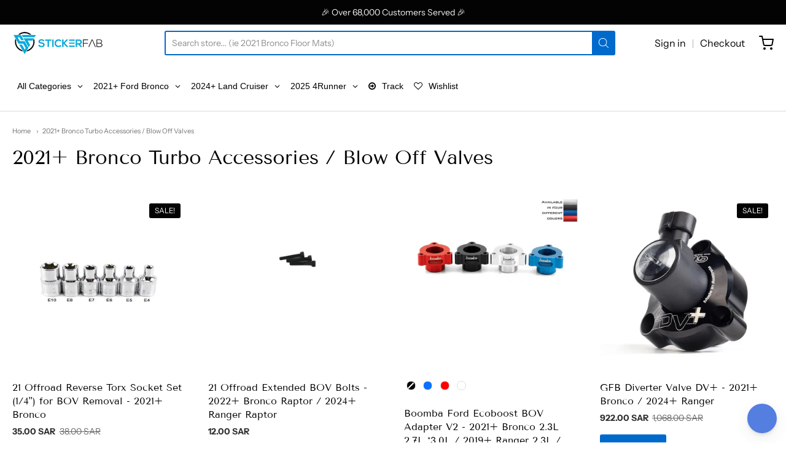

--- FILE ---
content_type: text/css
request_url: https://cdn.shopify.com/extensions/019be935-8c35-7b2b-b51d-f4e0dedb8a2b/smart-product-filters-631/assets/globo.filter.css
body_size: 25939
content:
:root{--filter-break-point-xl:1199px;--filter-break-point-lg:992px;--filter-break-point-md:768px;--filter-break-point-xs:576px}.sort-by-toggle,select.sortby-select{font-style:normal;margin:0;z-index:1}.gf-refine-toggle,.sort-by-panel ul li a,.sort-by-toggle,.spf-has-filter.theme-store-id-304 .gf-clear,.spf-has-filter.theme-store-id-601 .gf-clear,.theme-store-id-816.spf-has-filter #gf-products .grid__cell .labels,button.spf-product__form-btn-addtocart span{white-space:nowrap}@font-face{font-family:GloboIcon;src:url("[data-uri]") format("woff"),url("[data-uri]") format("truetype")}#gf-grid .fa,#gf-tree .fa,.gf-option-block .gf-block-title .h3:after,.gf-option-block .gf-block-title h3:after{display:inline-block;font:1em/1.2 GloboIcon;font-size:inherit;text-rendering:auto;-webkit-font-smoothing:antialiased;-moz-osx-font-smoothing:grayscale}#gf-grid .fa-basket:before,#gf-tree .fa-basket:before{content:"\e800"}#gf-grid .fa-search:before,#gf-tree .fa-search:before{content:"\e804"}#gf-grid .fa-heart:before,#gf-tree .fa-heart:before{content:"\e806"}#gf-grid .fa-heart-empty:before,#gf-tree .fa-heart-empty:before{content:"\e807"}#gf-grid .fa-tasks:before,#gf-tree .fa-tasks:before{content:"\f0ae"}#gf-grid .fa-exchange:before,#gf-tree .fa-exchange:before{content:"\f0ec"}#gf-grid .fa-angle-left:before,#gf-tree .fa-angle-left:before{content:"\f104"}#gf-grid .fa-angle-right:before,#gf-tree .fa-angle-right:before{content:"\f105"}#gf-grid .fa-angle-up:before,#gf-tree .fa-angle-up:before{content:"\f106"}#gf-grid .fa-angle-down:before,#gf-tree .fa-angle-down:before{content:"\f107"}#gf-grid .fa-shopping-bag:before,#gf-tree .fa-shopping-bag:before{content:"\f290"}#gf-grid,#gf-grid *,#gf-loading,#gf-tree,#gf-tree *{box-sizing:border-box;-webkit-box-sizing:border-box;-moz-box-sizing:border-box}#gf-products img.gflazyload,#gf-products img.gflazyloaded,#gf-products img.lazyload,#gf-products img.lazyloaded,.rimage-outer-wrapper svg{height:auto;width:100%}.gf-block-title-skeleton span{background:#f6f6f7;border-radius:5px;display:block;height:12px;width:100%}.gf-top_one .gf-block-title-skeleton span{border-radius:2px;height:22px;min-width:100px}#gf-products:after,#gf-products:before,.gf-block-title-skeleton h3:after,.gf-top_one .gf-block-content.gf-block-skeleton,.soldout .footer-button form,.spf-hidden,.spf-product-card span.spr-badge-caption,.spf-product-card__image-hidden,.theme-store-id-450.spf-has-filter .collection-sorter,.theme-store-id-450.spf-has-filter .filter-group,.visible-lg,.visible-md,.visible-sm,.visible-xs,aside#main-collection-filters{display:none!important}#gf-tree .gf-label.gf-label-skeleton{background:#f6f6f7;border-radius:3px!important;display:block;height:8px}.gf-label-width-75{max-width:75%}.gf-label-width-90{max-width:90%}.gf-label-width-50{max-width:50%}.spf-row{display:-ms-flexbox;display:flex;-ms-flex-wrap:wrap;flex-wrap:wrap;margin-left:-15px;margin-right:-15px}.spf-no-gutters{margin-left:0;margin-right:0}.spf-no-gutters>.spf-col,.spf-no-gutters>[class*=spf-col-]{padding-left:0;padding-right:0}.spf-col,.spf-col-1,.spf-col-10,.spf-col-11,.spf-col-12,.spf-col-2,.spf-col-3,.spf-col-4,.spf-col-5,.spf-col-6,.spf-col-7,.spf-col-8,.spf-col-9,.spf-col-auto,.spf-col-lg,.spf-col-lg-1,.spf-col-lg-10,.spf-col-lg-11,.spf-col-lg-12,.spf-col-lg-2,.spf-col-lg-3,.spf-col-lg-4,.spf-col-lg-5,.spf-col-lg-6,.spf-col-lg-7,.spf-col-lg-8,.spf-col-lg-9,.spf-col-lg-auto,.spf-col-md,.spf-col-md-1,.spf-col-md-10,.spf-col-md-11,.spf-col-md-12,.spf-col-md-2,.spf-col-md-3,.spf-col-md-4,.spf-col-md-5,.spf-col-md-6,.spf-col-md-7,.spf-col-md-8,.spf-col-md-9,.spf-col-md-auto,.spf-col-sm,.spf-col-sm-1,.spf-col-sm-10,.spf-col-sm-11,.spf-col-sm-12,.spf-col-sm-2,.spf-col-sm-3,.spf-col-sm-4,.spf-col-sm-5,.spf-col-sm-6,.spf-col-sm-7,.spf-col-sm-8,.spf-col-sm-9,.spf-col-sm-auto,.spf-col-xl,.spf-col-xl-1,.spf-col-xl-10,.spf-col-xl-11,.spf-col-xl-12,.spf-col-xl-2,.spf-col-xl-3,.spf-col-xl-4,.spf-col-xl-5,.spf-col-xl-6,.spf-col-xl-7,.spf-col-xl-8,.spf-col-xl-9,.spf-col-xl-auto{padding-left:15px;padding-right:15px;position:relative;width:100%}.spf-col-1{-ms-flex:0 0 8.333333%;flex:0 0 8.333333%;max-width:8.333333%}.spf-col-2{-ms-flex:0 0 16.666667%;flex:0 0 16.666667%;max-width:16.666667%}.spf-col-3{-ms-flex:0 0 25%;flex:0 0 25%;max-width:25%}.spf-col-4{-ms-flex:0 0 33.333333%;flex:0 0 33.333333%;max-width:33.333333%}.spf-col-5{-ms-flex:0 0 20%;flex:0 0 20%;max-width:20%}.spf-col-6{-ms-flex:0 0 50%;flex:0 0 50%;max-width:50%}.spf-col-12,.spf-has-filter.theme-store-id-411 #spf-products-carousel ol{-ms-flex:0 0 100%;flex:0 0 100%;max-width:100%}@media (min-width:576px){.spf-col-sm-1{-ms-flex:0 0 8.333333%;flex:0 0 8.333333%;max-width:8.333333%}.spf-col-sm-2{-ms-flex:0 0 16.666667%;flex:0 0 16.666667%;max-width:16.666667%}.spf-col-sm-3{-ms-flex:0 0 25%;flex:0 0 25%;max-width:25%}.spf-col-sm-4{-ms-flex:0 0 33.333333%;flex:0 0 33.333333%;max-width:33.333333%}.spf-col-sm-5{-ms-flex:0 0 20%;flex:0 0 20%;max-width:20%}.spf-col-sm-6{-ms-flex:0 0 50%;flex:0 0 50%;max-width:50%}.spf-col-sm-12{-ms-flex:0 0 100%;flex:0 0 100%;max-width:100%}}@media (min-width:768px){.spf-col-md-1{-ms-flex:0 0 8.333333%;flex:0 0 8.333333%;max-width:8.333333%}.spf-col-md-2{-ms-flex:0 0 16.666667%;flex:0 0 16.666667%;max-width:16.666667%}.spf-col-md-3{-ms-flex:0 0 25%;flex:0 0 25%;max-width:25%}.spf-col-md-4{-ms-flex:0 0 33.333333%;flex:0 0 33.333333%;max-width:33.333333%}.spf-col-md-5{-ms-flex:0 0 20%;flex:0 0 20%;max-width:20%}.spf-col-md-6{-ms-flex:0 0 50%;flex:0 0 50%;max-width:50%}.spf-col-md-12{-ms-flex:0 0 100%;flex:0 0 100%;max-width:100%}}@media (min-width:992px){.spf-col-lg-1{-ms-flex:0 0 8.333333%;flex:0 0 8.333333%;max-width:8.333333%}.spf-col-lg-2{-ms-flex:0 0 16.666667%;flex:0 0 16.666667%;max-width:16.666667%}.spf-col-lg-3{-ms-flex:0 0 25%;flex:0 0 25%;max-width:25%}.spf-col-lg-4{-ms-flex:0 0 33.333333%;flex:0 0 33.333333%;max-width:33.333333%}.spf-col-lg-5{-ms-flex:0 0 20%;flex:0 0 20%;max-width:20%}.spf-col-lg-6{-ms-flex:0 0 50%;flex:0 0 50%;max-width:50%}.spf-col-lg-12{-ms-flex:0 0 100%;flex:0 0 100%;max-width:100%}}@media (min-width:768px) and (max-width:991px){.visible-sm{display:block!important}.hidden-sm{display:none!important}}@media (min-width:992px) and (max-width:1199px){.visible-md{display:block!important}.hidden-md{display:none!important}}@media (min-width:1200px){.spf-col-xl-1{-ms-flex:0 0 8.333333%;flex:0 0 8.333333%;max-width:8.333333%}.spf-col-xl-2{-ms-flex:0 0 16.666667%;flex:0 0 16.666667%;max-width:16.666667%}.spf-col-xl-5{-ms-flex:0 0 20%;flex:0 0 20%;max-width:20%}.spf-col-xl-3{-ms-flex:0 0 25%;flex:0 0 25%;max-width:25%}.spf-col-xl-4{-ms-flex:0 0 33.333333%;flex:0 0 33.333333%;max-width:33.333333%}.spf-col-xl-6{-ms-flex:0 0 50%;flex:0 0 50%;max-width:50%}.spf-col-xl-12{-ms-flex:0 0 100%;flex:0 0 100%;max-width:100%}.visible-lg{display:block!important}.hidden-lg{display:none!important}}#gf_pagination_wrap .pagination{align-items:center;display:flex;flex:1 1 auto;height:auto;justify-content:center;margin:0;padding:0;width:auto}#gf_pagination_wrap .pagination span.next a,#gf_pagination_wrap .pagination span.prev a{align-items:center;display:flex}#gf_pagination_wrap .pagination>span{background:0;border:0;border-radius:0;display:block;float:left;height:auto!important;margin:0;padding:0;top:0;transform:rotate(0);width:auto}#gf_pagination_wrap .pagination>span.current,#gf_pagination_wrap .pagination>span.deco,#gf_pagination_wrap .pagination>span>a{color:#666;float:left;font-size:14px;height:auto;line-height:20px;padding:5px 10px;position:relative;text-decoration:none;width:auto}#gf_pagination_wrap .pagination>span:first-child>a,#gf_pagination_wrap .pagination>span:first-child>span{border-bottom-left-radius:4px;border-top-left-radius:4px;margin-left:0}#gf_pagination_wrap .pagination>span:last-child>a,.pagination>span:last-child>span{border-bottom-right-radius:4px;border-top-right-radius:4px}#gf_pagination_wrap .pagination>span>a:hover,#gf_pagination_wrap .pagination>span>span:focus,.pagination>span>a:focus,.pagination>span>span:hover{color:#030303;font-weight:700}#gf_pagination_wrap .pagination>.current,#gf_pagination_wrap .pagination>.current:focus,.pagination>.current>a:hover{color:#030303;float:left;font-weight:700;line-height:20px;padding:5px 10px;position:relative;text-decoration:none}#gf_pagination_wrap .pagination>.disabled>a,#gf_pagination_wrap .pagination>.disabled>a:focus,#gf_pagination_wrap .pagination>.disabled>a:hover,#gf_pagination_wrap .pagination>.disabled>span:focus,.pagination>.disabled>span,.pagination>.disabled>span:hover{background-color:#fff;border-color:#ddd;color:#777;cursor:not-allowed}#gf_pagination_wrap svg{height:18px;width:18px}#gf_pagination_wrap>svg{display:none;margin:0 auto}.spf-loading-products{align-items:center;display:flex;flex:0 0 100%;justify-content:center;margin-bottom:10px}#gf-products svg.lds-spinner,#gf_pagination_wrap svg.lds-spinner{height:60px;width:60px}#gf_pagination_wrap.spf-status-loading>svg,.gf-range-slider,input.gf-controls-search-input:not([value=""])~button.gf-controls-clear-button{display:block!important}#gf_pagination_wrap{clear:both;display:flex;justify-content:center;margin-bottom:15px;padding-left:0;padding-top:20px;text-align:center;width:100%}#gf_pagination_wrap .pagination>li{border:0;margin:0;padding:0}#gf_pagination_wrap+#gf_pagination_wrap,.gf-option-block-box ul.gf-option-box li a .gf-count,.gf-option-block-box ul.gf-option-box li button .gf-count,.gf-option-block-swatch ul li input,.globo-selected-items-wrapper .gf-block-title .h3:before,.globo-selected-items-wrapper .gf-block-title h3:before,.spf-has-filter .center-column .product-filter .list-options,.spf-has-filter .center-column .product-grid:after,.spf-has-filter .center-column .product-grid:before,.spf-has-filter .section_select .sort_by,.spf-has-filter .section_select .tag_filter,.spf-has-filter .template-search p.header__push-meta,.spf-has-filter [data-rating="0.0"],.spf-has-filter body.templateCollection #sidebar .mfilter-box.box,.spf-has-filter body.templateCollection .pagination-results,.spf-has-filter body.templateCollection .shop__view[data-view=list],.star-rating .spr-badge-caption,.theme-store-id-141.spf-has-filter #collection-sidebar,.theme-store-id-304.spf-has-filter #shopify-section-collection-template .sidebar,.theme-store-id-457.spf-has-filter .collection-filter-wrapper,.theme-store-id-457.spf-has-filter .select-wrapper span.selected-text,.theme-store-id-457.spf-has-filter .select-wrapper:after,.theme-store-id-457.spf-has-filter button.click-to-load-button,.theme-store-id-459.spf-has-filter #collection-sidebar,.theme-store-id-464.gf-left.spf-has-filter #sort-by,.theme-store-id-464.gf-left.spf-has-filter #tag_filter,.theme-store-id-566.spf-has-filter .collection-tools-left,.theme-store-id-568.spf-has-filter .page-header .filters,.theme-store-id-601.spf-has-filter #shopify-section-collection-template .sidebar,.theme-store-id-623.spf-has-filter #full-width-filter,.theme-store-id-652.spf-has-filter .collection-tag-selector,.theme-store-id-657.spf-has-filter .filters.spaced-row-top,.theme-store-id-677.spf-has-filter .pager-button,.theme-store-id-687.spf-has-filter #content .filter_c,.theme-store-id-687.spf-has-filter #content .page_c,.theme-store-id-714.spf-has-filter .header__push-tags,.theme-store-id-725.spf-has-filter .infobar.bottom,.theme-store-id-732.spf-has-filter .results-count,.theme-store-id-735.spf-has-filter header.collection-header .sort-by,.theme-store-id-739.spf-has-filter .collection__sort,.theme-store-id-739.spf-has-filter .toggle-filters,.theme-store-id-739.spf-has-filter .toggle-filters--desktop,.theme-store-id-796 #gf-products .price__sale,.theme-store-id-801.spf-has-filter .collection-sidebar-filter,.theme-store-id-808.spf-has-filter .section-tags,.theme-store-id-838.spf-has-filter .pagination--container,.theme-store-id-838.spf-has-filter .productgrid--utils,.theme-store-id-838.spf-has-filter .utils-sortby,.theme-store-id-851.spf-has-filter .sort-border-bottom,.theme-store-id-853.spf-has-filter .collection-header .popover-utils,.theme-store-id-857.spf-has-filter .collection-filter,.theme-store-id-857.spf-has-filter.gf-left .collection-sidebar,.theme-store-id-859.spf-has-filter .collection__sticky-tags,.theme-store-id-859.spf-has-filter section.collection header .mt3.lg--up--mt0.lg--up--one-half.lg--up--flex.lg--up--text-align--right,.theme-store-id-863.spf-has-filter .collection-filters,.theme-store-id-863.spf-has-filter .collection-sort{display:none}.theme-store-id-230.spf-has-filter #gf_pagination_wrap .pagination .current,.theme-store-id-230.spf-has-filter #gf_pagination_wrap .pagination .page a{border:1px solid #ddd;border-radius:0;margin-right:0;padding:6px 12px}.theme-store-id-230.spf-has-filter #gf_pagination_wrap .pagination>.current{border:0}#gf_pagination_wrap button.gf-loadmore-btn{appearance:none;-webkit-appearance:none;-moz-appearance:none;background-color:#1c1d1d;border:1px solid transparent;border-radius:0;color:#fff;cursor:pointer;display:inline-block;font-size:.8125em;font-style:normal;font-weight:700;letter-spacing:.1em;line-height:1.42;margin:0;padding:12px 20px;text-align:center;text-decoration:none;text-transform:uppercase;-webkit-transition:background-color .4s ease-out;-moz-transition:background-color .4s ease-out;-ms-transition:background-color .4s ease-out;-o-transition:background-color .4s ease-out;transition:background-color .4s ease-out;-webkit-user-select:none;-moz-user-select:none;-ms-user-select:none;-o-user-select:none;user-select:none;vertical-align:middle;white-space:normal;width:auto}#gf_pagination_wrap button.gf-loadmore-btn:hover{background-color:#3a3c3c;color:#fff;-webkit-transition:background-color .15s ease-out;-moz-transition:background-color .15s ease-out;-ms-transition:background-color .15s ease-out;-o-transition:background-color .15s ease-out;transition:background-color .15s ease-out}.theme-store-id-657.spf-layout-theme.spf-has-filter #gf-products{margin-left:-40px;margin-right:0}.theme-store-id-657 .gf-range-inputs input,.theme-store-id-782 div#gf-products.collection-list,.theme-store-id-846.spf-has-filter #gf-products img.itest{height:auto}.spf-has-filter.theme-store-id-304.spf-layout-theme #gf-products,.theme-store-id-601.spf-has-filter #gf-products,.theme-store-id-677.spf-layout-theme.spf-has-filter #gf-products,.theme-store-id-688.spf-has-filter #gf-products,.theme-store-id-808.spf-has-filter.spf-layout-theme #gf-products,.theme-store-id-812.spf-has-filter.spf-layout-theme #gf-products,.theme-store-id-865.spf-layout-theme.spf-has-filter #gf-products{margin-left:-10px;margin-right:-10px}.theme-store-id-865.spf-layout-theme #gf-products .title-align img.vertical{height:100%!important;width:auto!important}.spr-badge .spr-icon-star,.spr-badge .spr-icon-star-half-alt,.spr-container .spr-icon-star-half-alt:before,.spr-container .spr-icon-star:before,.spr-container .spr-icon.spr-icon-star-empty.spr-icon-star-hover:before{color:#f2b309}.spr-badge-starrating .spr-icon{font-size:75%}.spr-badge .spr-icon.spr-icon-star-empty,.spr-container .spr-icon.spr-icon-star-empty:before{color:#ccc}body:not(.default-scrollbar) .gf-scroll.gf-block-scroll::-webkit-scrollbar,body:not(.default-scrollbar)>#gf-tree .gf-filter-contents::-webkit-scrollbar,body:not(.default-scrollbar)>#gf-tree .globo-selected-items-wrapper::-webkit-scrollbar{width:5px}body:not(.default-scrollbar) .gf-scroll.gf-block-scroll::-webkit-scrollbar-track,body:not(.default-scrollbar)>#gf-tree .gf-filter-contents::-webkit-scrollbar-track,body:not(.default-scrollbar)>#gf-tree .globo-selected-items-wrapper::-webkit-scrollbar-track{background:#ebebeb}body:not(.default-scrollbar) .gf-scroll.gf-block-scroll::-webkit-scrollbar-thumb,body:not(.default-scrollbar)>#gf-tree .gf-filter-contents::-webkit-scrollbar-thumb,body:not(.default-scrollbar)>#gf-tree .globo-selected-items-wrapper::-webkit-scrollbar-thumb{background:#757575}#gf-products .product-thumbnail,.aspect-product__spacer,.pretty-select select.sortby-select,.theme-store-id-725.spf-has-filter #gf-products a.grid-item{width:100%}#shopify-section-footer,.gf-top_one #gf-grid,.spf-has-filter .padding,.spf-has-filter.theme-store-id-457 #shopify-section-static-footer,.spf-has-filter.theme-store-id-587 .separator.lined,.spf-has-filter.theme-store-id-732 .border-top,.spf-has-filter.theme-store-id-732 .page-footer,.spf-has-filter.theme-store-id-829 .template-search .card-list__sub-actions,.spf-has-filter.theme-store-id-857 #shopify-section-footer-promotions,.theme-store-id-793 #shopify-section-static-footer{clear:both}.gf-option-block-swatch ul li,.gf-top_one .gf-option-block .gf-block-title .h3 span,.gf-top_one .gf-option-block .gf-block-title h3 span{float:left}.gf-top_one .gf-option-block .gf-block-title .h3:after,.gf-top_one .gf-option-block .gf-block-title h3:after{content:"\f106";margin-left:5px}.gf-left .gf-option-block.is-collapsed .gf-block-title .h3:after,.gf-left .gf-option-block.is-collapsed .gf-block-title h3:after,.gf-offcanvas .gf-option-block.is-collapsed .gf-block-title .h3:after,.gf-offcanvas .gf-option-block.is-collapsed .gf-block-title h3:after,.gf-top_one .gf-option-block.is-collapsed .gf-block-title .h3:after,.gf-top_one .gf-option-block.is-collapsed .gf-block-title h3:after{content:"\f107"}.gf-left .gf-option-block .gf-block-title .h3:after,.gf-left .gf-option-block .gf-block-title h3:after,.gf-offcanvas .gf-option-block .gf-block-title .h3:after,.gf-offcanvas .gf-option-block .gf-block-title h3:after{content:"\f106";float:left;margin-right:8px}.offcanvas-open{height:100%;overflow-y:scroll!important;position:relative}html.modal-open{overflow:hidden!important;position:relative}body.modal-open{overflow:auto!important;position:relative}.offcanvas-open body{overflow:hidden!important}.gf-refine-toggle{float:right;font-size:13px;line-height:20px}.gf-refine-toggle-mobile .gf-refine-toggle{padding:10px}.selected-item.gf-option-label a,.selected-item.gf-option-label button{align-items:center;color:#3d4246;display:flex;font-size:14px;font-weight:400;justify-content:space-between;line-height:1.5;text-decoration:none;text-transform:uppercase}.globo-selected-items span.selected-item,.sort-by.active .globo-dropdown-custom__options{display:block}.selected-item span.gf-clear,.selected-item span.gf-clear:empty{flex:0 0 11px;height:11px;line-height:0;margin-left:4px;margin-right:1px;width:11px}.selected-item span.gf-clear:empty{background-image:url("data:image/svg+xml;charset=utf-8,%3Csvg xmlns='http://www.w3.org/2000/svg' viewBox='0 0 20 20'%3E%3Cpath fill='%235c5f62' d='m11.414 10 6.293-6.293a1 1 0 1 0-1.414-1.414L10 8.586 3.707 2.293a1 1 0 0 0-1.414 1.414L8.586 10l-6.293 6.293a1 1 0 1 0 1.414 1.414L10 11.414l6.293 6.293A.998.998 0 0 0 18 17a1 1 0 0 0-.293-.707z'/%3E%3C/svg%3E");background-position:50%;background-repeat:no-repeat;font-size:0}.gf-left #gf-tree .globo-selected-items-wrapper .globo-selected-items,.gf-option-block{border-bottom:1px solid #e3e3e3;clear:both;margin:0;padding:15px 0}.gf-block-title .h3,.gf-block-title h3{cursor:pointer;flex:1 1 100%;letter-spacing:0;margin:0}.gf-block-content{clear:both;margin-top:15px}.gf-block-scroll{max-height:220px;overflow:auto;width:100%!important;-webkit-overflow-scrolling:touch;contain-intrinsic-size:220px;content-visibility:auto;padding-right:10px}.gf-block-show-more{contain-intrinsic-size:316px;content-visibility:auto}.gf-option-block ul.gf-option-box{overflow:hidden;width:100%}.gf-option-block-swatch ul.gf-option-box{display:flex;flex-wrap:wrap;justify-content:space-between}.gf-option-box{list-style:none;margin:0;padding:0}.gf-option-box:after,.gf-top_one .gf-filter-contents:after,.spf-has-filter .warehouse--v1 .collection__dynamic-part:after{clear:both;content:"";display:block}.gf-option-box li{clear:both;display:block;margin:0;position:relative}.gf-block-show-more:not(.is-expand) ul.gf-option-box>li:nth-child(n+11){display:none}.gf-btn-show-more{background:transparent!important;border:none!important;box-shadow:none!important;color:inherit;font-family:inherit;margin:10px 0 0;padding:0!important}.gf-btn-show-more:hover{text-decoration:underline;text-decoration-thickness:.1rem;text-underline-offset:.3rem}.gf-option-box li>div{display:flex;justify-content:space-between}.gf-option-box li>div>a,.gf-option-box li>div>button{flex:1 1 100%}.gf-option-block ul.gf-option-box li>div>a+span:after,.gf-option-block ul.gf-option-box li>div>button+span:after{border-left:5px solid transparent;border-right:5px solid transparent;border-top:5px solid #000;content:"";display:block;height:0;width:0}.gf-option-block ul.gf-option-box li.is-collapsed>div>a+span:after,.gf-option-block ul.gf-option-box li.is-collapsed>div>button+span:after{border-bottom:5px solid #000;border-top:0}.gf-option-block ul.gf-option-box li>div>a+span,.gf-option-block ul.gf-option-box li>div>button+span{align-items:center;cursor:pointer;display:flex;height:27px;justify-content:center;width:25px;z-index:2}.gf-option-box li ul{border-left:1px dotted #efefef;flex:0 0 100%;margin:0;padding:0 0 0 20px}.gf-option-box li.hidden-box{height:0;overflow:hidden;visibility:hidden}.gf-option-box ul li>div{align-items:center}.gf-option-box ul li>div:before{border-bottom:1px dotted #efefef;content:"";height:0;margin-left:-19px;margin-right:5px;width:10px}#gf-tree a,#gf-tree button{cursor:pointer}.gf-option-block ul li a,.gf-option-block ul li button,.gf-option-block.uppercase .gf-btn-show-more{align-items:center;background:none;border:none;cursor:pointer;display:flex;font-family:inherit;height:auto;letter-spacing:0;line-height:1.2;margin:0;padding:6px 0;position:relative;text-decoration:none}.gf-option-block.uppercase .gf-btn-show-more,.gf-option-block.uppercase ul li a,.gf-option-block.uppercase ul li button{text-transform:uppercase!important}.gf-option-block.capitalize .gf-btn-show-more,.gf-option-block.capitalize ul li a,.gf-option-block.capitalize ul li button{text-transform:capitalize!important}.gf-option-block.lowercase .gf-btn-show-more,.gf-option-block.lowercase ul li a,.gf-option-block.lowercase ul li button{text-transform:lowercase!important}.gf-option-block ul.gf-option-collection li a,.gf-option-block ul.gf-option-collection li button,.gf-option-block.gf-option-block-swatch ul li a,.gf-option-block.gf-option-block-swatch ul li button,.gf-option-block.gf-option-block-swatch-text ul li a,.gf-option-block.gf-option-block-swatch-text ul li button{padding-left:0}.gf-option-block.gf-option-block-swatch .gf-option-box li{clear:none;margin:0 5px 5px 0;padding:0;width:auto}.gf-block-title{display:flex;line-height:1;position:relative}.gf-Checkbox,.gf-RadioButton{border:1px solid #c4cdd5;border-radius:1px;display:block;flex:0 0 16px;height:16px;margin-right:6px;min-width:16px;position:relative;width:16px}.checked .gf-RadioButton,.gf-option-block ul li:hover>a>.gf-Checkbox,.gf-option-block ul li:hover>a>.gf-RadioButton,.gf-option-block ul li:hover>button>.gf-Checkbox,.gf-option-block ul li:hover>button>.gf-RadioButton,.gf-option-block ul li:hover>div>a>.gf-Checkbox,.gf-option-block ul li:hover>div>a>.gf-RadioButton,.gf-option-block ul li:hover>div>button>.gf-Checkbox,.gf-option-block ul li:hover>div>button>.gf-RadioButton{border-color:#5a5a5a}.gf-RadioButton{border-radius:50%}.checked .gf-Checkbox{background-image:url("data:image/svg+xml;charset=utf8,%3Csvg xmlns='http://www.w3.org/2000/svg' viewBox='0 0 20 20' class='Polaris-Icon__Svg' focusable='false' aria-hidden='true'%3E%3Cpath fill='%235a5a5a' d='M8.315 13.859l-3.182-3.417a.506.506 0 0 1 0-.684l.643-.683a.437.437 0 0 1 .642 0l2.22 2.393 4.942-5.327a.436.436 0 0 1 .643 0l.643.684a.504.504 0 0 1 0 .683l-5.91 6.35a.437.437 0 0 1-.642 0'%3E%3C/path%3E%3C/svg%3E");background-position:50%;background-size:20px 20px;border-color:#5a5a5a}.checked .gf-RadioButton:before{background:#5a5a5a;border-radius:50%;content:"";height:8px;left:3px;pointer-events:none;position:absolute;top:3px;width:8px;z-index:9999}.gf-option-block-box ul.gf-option-box{display:flex;flex-wrap:wrap;justify-content:space-between;margin-left:-5px;margin-right:-5px;min-width:100%;width:auto!important}.gf-option-block-box ul.gf-option-box li{flex:1 1 auto;max-width:33.33%;min-width:50px;padding:5px}#gf-products .product .footer-button>form button.button.add_to_cart_button,.product .footer-button>a,.product .footer-button>form>button{color:#000!important;height:47px!important;line-height:47px;margin:0!important;max-height:47px!important;max-width:47px!important;min-height:47px!important;min-width:47px!important;text-align:center;width:47px!important}.gf-option-block-box ul.gf-option-box li a,.gf-option-block-box ul.gf-option-box li button{border:1px solid #cbcbcb;border-radius:2px;padding:7px 5px;text-align:center}.sort-by,.sort-by-toggle{border-radius:2px;cursor:pointer}.gf-option-block-box ul.gf-option-box li a.checked,.gf-option-block-box ul.gf-option-box li a:hover,.gf-option-block-box ul.gf-option-box li button.checked,.gf-option-block-box ul.gf-option-box li button:hover{border-color:#000}#gf-tree .gf-label{border-radius:0!important;flex:1 1 auto;text-align:left}#gf-controls-container .gf-stars,#gf-tree .gf-stars,.globo-selected-items span.selected-item{display:flex;flex-wrap:wrap}#gf-controls-container .gf-stars,.globo-selected-items .gf-stars{align-items:center;min-height:21px}#gf-controls-container .gf-stars svg,#gf-tree .gf-stars svg{fill:#ffd200;width:18px}.gf-range-inputs{align-items:center;display:flex;margin-bottom:20px}.gf-refine-toggle-mobile{cursor:pointer;float:left;line-height:1.2;margin:0;padding:0}.gf-clear-all{background:#000;color:#fff;cursor:pointer;display:block;font-size:13px;font-weight:400;margin:5px 0 0;padding:10px;text-transform:uppercase}.limit-by span:hover,.sort-by{background:#f7f7f7}.gf-option-block.gf-option-block-swatch .gf-block-content{padding-top:10px}#gf-controls-container .globo-selected-items-wrapper:after,.gf-sort-wrap:after,.spf-has-filter #gf-products:after{clear:both;content:"";display:table}.sort-by{display:flex;position:relative}.sort-by-panel{background:#fff;max-height:0;min-width:150px;overflow:hidden;position:absolute;right:0;transition:.3s;width:100%}.sort-by-panel ul{margin:0;padding:10px 20px;width:100%}.gf-sort-wrap,.spf-has-filter.theme-store-id-838 form.productgrid--search-form{margin-bottom:20px}.sort-by:hover .sort-by-panel{max-height:260px;transition:.3s}.product .loop-thumbnail .image-hover,.product .loop-thumbnail .product-item-image{backface-visibility:hidden;-webkit-backface-visibility:hidden;transform:translateZ(0) scale(1);-webkit-transform:translateZ(0) scale(1);transition:opacity .3s}.sort-by-panel ul li a,.sort-by-panel ul li button{color:#000;cursor:pointer;font-size:14px;text-decoration:none}.sort-by-toggle{float:left;font-size:14px;height:38px;line-height:38px;outline:0;padding:0 25px 0 10px;position:relative;width:100%;-webkit-touch-callout:none;-webkit-user-select:none;-khtml-user-select:none;-moz-user-select:none;-ms-user-select:none;user-select:none}#collections-main,.spf-heading,.theme-store-id-747.spf-has-filter #gf-products .collection__item.product-item,.theme-store-id-796.spf-layout-theme .template-search form.search-form.search-page-form{margin-bottom:25px}.gf-wrapper-boundless #gf-layout,.spf-heading{margin-top:20px}label.sort-by-toggle[for=changeSortBy]{padding-right:0}select.sortby-select{appearance:none;-webkit-appearance:none;background:0;border:none!important;border-radius:0;box-shadow:none;display:block;flex:1 1 auto;font-size:14px;height:38px!important;outline:0;padding:0 20px 0 10px!important;width:auto}.sort-by:before{background-image:url("data:image/svg+xml;charset=utf-8,%3Csvg xmlns='http://www.w3.org/2000/svg' viewBox='0 0 20 20'%3E%3Cpath fill='%235c5f62' d='M10 14a1 1 0 0 1-.707-.293l-5-5a.999.999 0 1 1 1.414-1.414L10 11.586l4.293-4.293a.999.999 0 1 1 1.414 1.414l-5 5A1 1 0 0 1 10 14'/%3E%3C/svg%3E")!important;background-position:50%!important;background-repeat:no-repeat!important;background-size:16px!important;content:"";display:block;height:100%;position:absolute;right:2px;width:20px;z-index:0}.limit-by{align-items:center;display:flex;font-size:14px;margin-right:10px}.limit-by .label,.limit-by label{margin:0 3px 0 10px;padding:0}.gf-option-image{background-position:50%;background-size:cover}.limit-by span{border-radius:2px;cursor:pointer;padding:5px 7px}.limit-by span.selected{font-weight:700;text-decoration:underline}h3.spf-heading{font-size:18px;font-weight:700}.spf-heading{display:block}.product{margin-bottom:35px}.aspect-product__images,.product .loop-thumbnail .image-hover,.product .loop-thumbnail .product-item-image{bottom:0;left:0;margin:auto;max-height:100%;max-width:100%;right:0;top:0}.product .product-inner,.spf-has-filter body.templateCollection #gf-products,.spf-product-card.spf-product-card__template-3{overflow:hidden}.product .product-thumbnail{overflow:hidden;position:relative}.product .loop-thumbnail{display:block;opacity:1;position:relative}.shopify-section.mount-products.mount-images #gf-tree{margin-top:25px;padding-left:10px;padding-right:10px;position:relative}.shopify-section.mount-products.mount-images .gf-sort-wrap,.theme-store-id-808.spf-has-filter.spf-layout-theme #gf-products>article,.theme-store-id-812.spf-has-filter.spf-layout-theme #gf-products>article{padding-left:10px;padding-right:10px}#gf-products .site-box a{align-items:center;display:flex;height:100%;justify-content:center;width:100%}.product .product-thumbnail .loop-thumbnail:after{content:"";display:block;padding-top:100%;width:100%!important}.aspect-ratio-1333 .aspect-product__picture,.aspect-ratio-15 .aspect-product__picture,.theme-store-id-725.spf-has-filter #gf-products{height:auto!important;width:auto!important}.aspect-ratio-1 .product-thumbnail .loop-thumbnail:after{padding-top:100%}.aspect-ratio-075 .product-thumbnail .loop-thumbnail:after{padding-top:133.33333%}.aspect-ratio-1333 .product-thumbnail .loop-thumbnail:after{padding-top:75.01875%}.aspect-ratio-15 .product-thumbnail .loop-thumbnail:after{padding-top:66.66667%}.aspect-product__images{z-index:0}.aspect-product__images,.product .loop-thumbnail .product-item-image{display:block;position:absolute}.product .loop-thumbnail .image-hover{opacity:0!important;position:absolute;z-index:3}.rt-unero .ribbons{position:absolute;right:0;top:10px}.product .footer-button{background-color:#fff;bottom:0;position:absolute;right:-50%;transition:.5s;visibility:hidden;z-index:10}.product .footer-button>a .p-icon,.product .footer-button>form>a .p-icon{bottom:0;font-size:24px;left:0;line-height:47px;position:absolute;right:0;text-align:center;top:0;width:47px}.product .footer-button>a,.product .footer-button>form>button{background-color:transparent!important;border-radius:0;cursor:pointer;display:block;float:left;padding:0;position:static;transform:translateX(150%);transition:transform .3s .2s}.product .product-inner:hover .footer-button>a,.product .product-inner:hover .footer-button>form>button{transform:translateX(0)}.spf-has-filter #gf-products{display:-webkit-box;display:-ms-flexbox;display:flex;-ms-flex-wrap:wrap;flex-wrap:wrap;height:auto!important;justify-content:left;margin-bottom:0;margin-left:-15px;margin-right:-15px;min-width:100%;padding:0;position:relative;width:auto;z-index:1}.spf-has-filter.spf-layout-app.spf-filter-loading #gf-products{column-gap:0!important;row-gap:0!important}.spf-layout-app #gf-products{column-gap:0;row-gap:0}@media (max-width:767px){.spf-has-filter #gf-products{margin-left:-8px;margin-right:-8px}.spf-has-filter #gf-products .spf-col,.spf-has-filter #gf-products .spf-col-1,.spf-has-filter #gf-products .spf-col-10,.spf-has-filter #gf-products .spf-col-11,.spf-has-filter #gf-products .spf-col-12,.spf-has-filter #gf-products .spf-col-2,.spf-has-filter #gf-products .spf-col-3,.spf-has-filter #gf-products .spf-col-4,.spf-has-filter #gf-products .spf-col-5,.spf-has-filter #gf-products .spf-col-6,.spf-has-filter #gf-products .spf-col-7,.spf-has-filter #gf-products .spf-col-8,.spf-has-filter #gf-products .spf-col-9,.spf-has-filter #gf-products .spf-col-auto,.spf-has-filter #gf-products .spf-col-lg,.spf-has-filter #gf-products .spf-col-lg-1,.spf-has-filter #gf-products .spf-col-lg-10,.spf-has-filter #gf-products .spf-col-lg-11,.spf-has-filter #gf-products .spf-col-lg-12,.spf-has-filter #gf-products .spf-col-lg-2,.spf-has-filter #gf-products .spf-col-lg-3,.spf-has-filter #gf-products .spf-col-lg-4,.spf-has-filter #gf-products .spf-col-lg-5,.spf-has-filter #gf-products .spf-col-lg-6,.spf-has-filter #gf-products .spf-col-lg-7,.spf-has-filter #gf-products .spf-col-lg-8,.spf-has-filter #gf-products .spf-col-lg-9,.spf-has-filter #gf-products .spf-col-lg-auto,.spf-has-filter #gf-products .spf-col-md,.spf-has-filter #gf-products .spf-col-md-1,.spf-has-filter #gf-products .spf-col-md-10,.spf-has-filter #gf-products .spf-col-md-11,.spf-has-filter #gf-products .spf-col-md-12,.spf-has-filter #gf-products .spf-col-md-2,.spf-has-filter #gf-products .spf-col-md-3,.spf-has-filter #gf-products .spf-col-md-4,.spf-has-filter #gf-products .spf-col-md-5,.spf-has-filter #gf-products .spf-col-md-6,.spf-has-filter #gf-products .spf-col-md-7,.spf-has-filter #gf-products .spf-col-md-8,.spf-has-filter #gf-products .spf-col-md-9,.spf-has-filter #gf-products .spf-col-md-auto,.spf-has-filter #gf-products .spf-col-sm,.spf-has-filter #gf-products .spf-col-sm-1,.spf-has-filter #gf-products .spf-col-sm-10,.spf-has-filter #gf-products .spf-col-sm-11,.spf-has-filter #gf-products .spf-col-sm-12,.spf-has-filter #gf-products .spf-col-sm-2,.spf-has-filter #gf-products .spf-col-sm-3,.spf-has-filter #gf-products .spf-col-sm-4,.spf-has-filter #gf-products .spf-col-sm-5,.spf-has-filter #gf-products .spf-col-sm-6,.spf-has-filter #gf-products .spf-col-sm-7,.spf-has-filter #gf-products .spf-col-sm-8,.spf-has-filter #gf-products .spf-col-sm-9,.spf-has-filter #gf-products .spf-col-sm-auto,.spf-has-filter #gf-products .spf-col-xl,.spf-has-filter #gf-products .spf-col-xl-1,.spf-has-filter #gf-products .spf-col-xl-10,.spf-has-filter #gf-products .spf-col-xl-11,.spf-has-filter #gf-products .spf-col-xl-12,.spf-has-filter #gf-products .spf-col-xl-2,.spf-has-filter #gf-products .spf-col-xl-3,.spf-has-filter #gf-products .spf-col-xl-4,.spf-has-filter #gf-products .spf-col-xl-5,.spf-has-filter #gf-products .spf-col-xl-6,.spf-has-filter #gf-products .spf-col-xl-7,.spf-has-filter #gf-products .spf-col-xl-8,.spf-has-filter #gf-products .spf-col-xl-9,.spf-has-filter #gf-products .spf-col-xl-auto{padding-left:8px;padding-right:8px}}.spf-has-filter #gf-products .product-collection.products-grid{letter-spacing:0}.theme-store-id-567 #gf-products .icn{z-index:9}.theme-store-id-230.spf-has-filter #gf-products .product{margin:0 0 24px;width:100%}.theme-store-id-790.spf-has-filter.gf-left #gf-tree{padding-left:2.5em}.theme-store-id-790.spf-has-filter.gf-left #gf-tree+#gf-grid{padding-right:2.5em}.theme-store-id-568.spf-has-filter #gf-products>div,.theme-store-id-775.spf-has-filter.spf-layout-theme #gf-products,.theme-store-id-790.spf-has-filter #gf-products,.theme-store-id-838.spf-layout-theme #gf-products{margin-left:0;margin-right:0}.theme-store-id-567.spf-has-filter #gf-products .tag{border-radius:50%;height:52px;left:15px;top:5px;visibility:visible;width:52px}.gf-wrapper-boundless .gf-left #gf-tree,.theme-store-id-766 #gf-tree,.theme-store-id-816.spf-has-filter #gf-products .grid__cell{padding-left:15px}.gf-option-block-range .gf-block-content,.theme-store-id-838 #gf-products{overflow:visible}.spf-has-filter #gf-products.blocklayout{min-width:0}.breadcrumb-wrapper{margin-bottom:15px}.collection-listing{padding-left:20px;padding-right:20px}#gf-products .product .product-thumbnail.hover-effect:hover .image-hover{opacity:1!important}#gf-products .product .product-thumbnail.hover-effect:hover .product-item-image{opacity:0!important}#gf-products .product .footer-button a{transition-delay:.1s}#gf-products .product .footer-button>form button.button.add_to_cart_button{background:0;border:0;padding:0}#gf-products .product .footer-button>form{display:block;float:left;margin:0}#gf-products .product .product-inner:hover .footer-button{right:0;visibility:visible}#gf-products .product:not(.globo--thb-listing) h3{font-size:14px;line-height:1.2;margin:0 0 7px;padding:0 20px 0 0}#gf-products .product:not(.globo--thb-listing) h3 a{color:#000;font-size:14px;font-weight:600;text-decoration:none;transition:none}#gf-products .product .price-wrapper{margin-bottom:0;margin-top:15px}#gf-products .product .product-thumbnail.hover-overlay .loop-thumbnail:before{background:rgba(0,0,0,.3);content:"";height:100%;left:0;opacity:0;position:absolute;top:0;transition:.3s;visibility:hidden;width:100%;z-index:5}#gf-products .product .product-inner:hover .product-thumbnail.hover-overlay .loop-thumbnail:before{opacity:1;visibility:visible;z-index:2}.gf-sort-wrap{font-size:14px;position:relative;z-index:2}h1.product_title.entry-title{color:#000;font-size:22px;font-weight:400;margin-bottom:15px;margin-top:10px}#gf-tree,.gf-top_one .gf-option-block,.grid-product__image-mask .image-wrap,.spf-has-filter .product-block.grid__item,.spf-has-filter .relative{position:relative}.gf-offcanvas #gf-controls-container .globo-selected-items-wrapper,.gf-offcanvas .gf-filter-trigger,.gf-offcanvas span.gf-close-canvas,.gf-tooltip-trigger:hover+.gf-tooltip,.gf-tooltip-trigger:hover:after,.gf-tooltip-trigger:hover:before,.gf-tooltip:hover,.spf-has-filter.theme-store-id-411 #Collection,.spf-product-card__vendor a,.theme-store-id-606.spf-layout-theme.spf-has-filter [data-container=section],.theme-store-id-652.spf-layout-theme.spf-has-filter
#gf-products .product-list-item-thumbnail a,body>#gf-tree .gf-filter-footer,body>#gf-tree .gf-filter-header{display:block}.spf-layout-theme #gf-products .grid-item.grid-product .grid-product__secondary-image img,.spf-layout-theme #gf-products .grid-item.grid-product .grid__image-ratio img,.theme-store-id-411 #gf-products img.gflazyload,.theme-store-id-411 #gf-products img.gflazyloaded,.theme-store-id-411 #gf-products img.lazyload,.theme-store-id-411 #gf-products img.lazyloaded,.theme-store-id-566.spf-layout-theme #gf-products img.lazyloaded,.theme-store-id-568.spf-layout-theme.spf-has-filter #gf-products img.lazyloaded,.theme-store-id-606.spf-layout-theme.spf-has-filter #gf-products img.lazyloaded,.theme-store-id-732.spf-layout-theme #gf-products img.gflazyload,.theme-store-id-732.spf-layout-theme #gf-products img.gflazyloaded,.theme-store-id-732.spf-layout-theme #gf-products img.lazyload,.theme-store-id-732.spf-layout-theme #gf-products img.lazyloaded,.theme-store-id-735.spf-layout-theme #gf-products img.lazyloaded,.theme-store-id-775.spf-has-filter #gf-products .product-card{height:100%}#gf-tree{z-index:2}body>#gf-tree .gf-option-block,body>#gf-tree .globo-selected-items-wrapper>.globo-selected-items{border-bottom:1px solid #e3e3e3;padding:15px!important}.gf-left .gf-option-block:last-child{border-bottom:0}.product-block .product-link-custom{color:inherit;display:block;position:relative}#gf-controls-container .globo-selected-items-wrapper{flex:0 0 100%;padding:0 5px}#gf-controls-container .globo-selected-items,.gf-top_one #gf-tree .globo-selected-items{display:flex;flex-wrap:wrap;margin-bottom:15px}#gf-controls-container .selected-item.gf-option-label,.gf-top_one #gf-tree .globo-selected-items .selected-item.gf-option-label{margin:3px;width:auto}.gf-offcanvas #gf-tree{background:#fff;bottom:0;height:100%;left:-350px;overflow:auto;position:fixed;top:0;transition:all .2s ease-in-out;width:350px!important;z-index:9999999999}.gf-offcanvas.offcanvas-open #gf-tree{left:0}#gf-controls-container .globo-selected-items-wrapper .selected-item>a,#gf-controls-container .globo-selected-items-wrapper .selected-item>button,.gf-top_one #gf-tree .globo-selected-items-wrapper .selected-item>a,.gf-top_one #gf-tree .globo-selected-items-wrapper .selected-item>button{align-items:center;background:var(--bg-color);border:1px solid var(--bg-color);border-radius:2px;color:var(--text-color,#3a3a3a);cursor:pointer;display:flex;padding:3px 3px 3px 5px}#gf-controls-container .globo-selected-items-wrapper .selected-item span.gf-clear svg,.gf-top_one #gf-tree .globo-selected-items-wrapper .selected-item span.gf-clear svg{color:var(--icon-color,#5c5f62)}#gf-controls-container .globo-selected-items-wrapper .selected-item>.clear-refinements,.gf-top_one #gf-tree .globo-selected-items-wrapper .selected-item>.clear-refinements{background:#666;border:1px solid #666;border-radius:2px;color:#fff!important;cursor:pointer;padding:3px 5px;text-align:center;text-decoration:none}#gf-controls-container .globo-selected-items-wrapper.rounded .selected-item .clear-refinements{border-radius:50px;padding:4px 8px}#gf-controls-container .globo-selected-items-wrapper.rounded .selected-item>a,#gf-controls-container .globo-selected-items-wrapper.rounded .selected-item>button,.gf-top_one #gf-tree .globo-selected-items-wrapper.rounded .selected-item>a,.gf-top_one #gf-tree .globo-selected-items-wrapper.rounded .selected-item>button{border-radius:50px;padding:4px 6px 4px 8px}.globo-selected-items-wrapper.rounded .selected-item span.gf-clear{background:none;border-radius:50%;display:block;flex:0 0 12px;height:12px;width:12px}#gf-controls-container .globo-selected-items-wrapper.rounded .selected-item span.gf-clear,.gf-top_one #gf-tree .globo-selected-items-wrapper.rounded .selected-item span.gf-clear{flex:0 0 16px;height:16px;width:16px}.globo-selected-items-wrapper.rounded .selected-item span.gf-clear svg{display:block}#gf-controls-container .globo-selected-items-wrapper .globo-selected-items span.selected-item strong,.gf-top_one #gf-tree .globo-selected-items-wrapper .globo-selected-items span.selected-item strong{font-weight:400;text-transform:none}.globo-dropdown-custom__options{background-color:#fff;border-radius:2px;box-shadow:0 0 0 1px rgb(63 63 68/5%),0 1px 3px 0 rgba(63,63,68,.15);display:none;margin-top:5px;min-width:220px;outline:.1rem solid transparent;padding:10px 0;position:absolute;right:0;top:100%;z-index:3}.gf-top_one .globo-dropdown-custom__options{margin-top:6px}.globo-dropdown-custom__options span{cursor:pointer;display:block;font-size:14px;overflow:hidden;padding:5px 15px;text-overflow:ellipsis;white-space:nowrap}.globo-dropdown-custom__options span:hover{background:#f7f7f7}.gf-offcanvas .js-panel-wrapper.filters-block{background:0;border-bottom:0}span.gf-close-canvas{cursor:pointer;display:block;flex:0 0 36px;height:36px;padding:8px;width:36px;z-index:999}#spf-products-carousel .owl-nav button.owl-prev{left:0}#gf-overlay{background:#000;bottom:0;cursor:pointer;display:block;height:100%;left:0;opacity:0;overflow:hidden;position:fixed;right:0;top:0;transition:.25s;visibility:hidden;z-index:999999999}#gf-grid,#gf-grid .site-box-container{z-index:1}.offcanvas-open #gf-overlay{opacity:.5;visibility:visible}.sort-by-panel ul li{list-style:none;margin:0}.offcanvas-open .gf-offcanvas-wrapper{left:0;padding:60px 30px 30px}.gf-refine-toggle-mobile i,.gf-refine-toggle-mobile svg{display:inline-block;height:1.2em;margin-right:5px;width:1em}.gf-refine-toggle-mobile span,span#gf-mobile-refine-toggle{align-items:center;display:flex;height:38px;line-height:1.45;padding:0 10px}ul.globo-selected-items{list-style:none;margin:0;padding:0}.gf-block-content:after,.gf-range-inputs:after,.theme-store-id-457.spf-has-filter .collection-content:after,.theme-store-id-652.spf-has-filter #shopify-section-template-collection:after,.theme-store-id-846.spf-has-filter .collection-grid .section-background:after,.theme-store-id-853.spf-has-filter section.collection-content:after{clear:both;content:"";display:block}.globo-selected-items,.globo-selected-items li,.spf-has-filter.theme-store-id-411 #gf-products ol{list-style:none}.gf-clear{float:right;font-size:13px;line-height:20px}.globo-selected-items span.selected-item>span:after{content:":";margin-left:1px;margin-right:3px;vertical-align:top}.selected-item>a,.selected-item>button{color:#000;display:block;position:relative}.gf-option-block-swatch ul li a,.gf-option-block-swatch ul li button{display:block;margin:0;text-align:center}.gf-option-block-swatch a .gf-option-value,.gf-option-block-swatch button .gf-option-value{border:1px solid #ccc;display:block;line-height:26px;margin:0;min-width:32px;padding:2px 4px;text-align:center}#gf-grid{position:relative}.gf-option-image{background-repeat:no-repeat}.globo-selected-items-wrapper span.gf-option-one-color{border:none;border-radius:50%;display:block;height:20px;margin:0;position:relative;width:20px}.gf-option-block-swatch a>span:not(.gf-option-value,.gf-label),.gf-option-block-swatch button>span:not(.gf-option-value,.gf-label),.gf-option-block-swatch-text a>span:not(.gf-option-value,.gf-label),.gf-option-block-swatch-text button>span:not(.gf-option-value,.gf-label){border:1px solid #cbcbcb;display:block;height:32px;margin:0;position:relative;width:32px}.gf-option-block-swatch-text a>span.gf-label,.gf-option-block-swatch-text button>span.gf-label{border:none;flex:1 1 auto;height:auto}.gf-option-block-swatch-text.swatch-size-48 a>span:not(.gf-option-value,.gf-label),.gf-option-block-swatch-text.swatch-size-48 button>span:not(.gf-option-value,.gf-label),.gf-option-block-swatch.swatch-size-48 a>span:not(.gf-option-value,.gf-label),.gf-option-block-swatch.swatch-size-48 button>span:not(.gf-option-value,.gf-label){height:48px;width:48px}.gf-option-block-swatch.swatch-size-48 span.gf-option-value{line-height:42px;min-height:48px;min-width:48px;text-align:center}.gf-option-block-swatch-text.swatch-size-48 .gf-option-two-color .bottom-color,.gf-option-block-swatch.swatch-size-48 .gf-option-two-color .bottom-color{border-bottom:44px solid transparent;border-left:44px solid transparent}.gf-option-block-swatch-text.swatch-size-64 a>span:not(.gf-option-value,.gf-label),.gf-option-block-swatch-text.swatch-size-64 button>span:not(.gf-option-value,.gf-label),.gf-option-block-swatch.swatch-size-64 a>span:not(.gf-option-value,.gf-label),.gf-option-block-swatch.swatch-size-64 button>span:not(.gf-option-value,.gf-label){height:64px;width:64px}.gf-option-block-swatch.swatch-size-64 span.gf-option-value{line-height:58px;min-height:64px;min-width:64px;text-align:center}.gf-option-block-swatch-text.swatch-size-64 .gf-option-two-color .bottom-color,.gf-option-block-swatch.swatch-size-64 .gf-option-two-color .bottom-color{border-bottom:60px solid transparent;border-left:60px solid transparent}.gf-option-block-swatch-text.swatch-size-80 a>span:not(.gf-option-value,.gf-label),.gf-option-block-swatch-text.swatch-size-80 button>span:not(.gf-option-value,.gf-label),.gf-option-block-swatch.swatch-size-80 a>span:not(.gf-option-value,.gf-label),.gf-option-block-swatch.swatch-size-80 button>span:not(.gf-option-value,.gf-label){height:80px;width:80px}.gf-option-block-swatch.swatch-size-80 span.gf-option-value{line-height:74px;min-height:80px;min-width:80px;text-align:center}.gf-option-block-swatch-text.swatch-size-80 .gf-option-two-color .bottom-color,.gf-option-block-swatch.swatch-size-80 .gf-option-two-color .bottom-color{border-bottom:76px solid transparent;border-left:76px solid transparent}.gf-option-block-swatch-text a>span:not(.gf-option-value,.gf-label),.gf-option-block-swatch-text button>span:not(.gf-option-value,.gf-label){display:inline-block;margin-right:8px;vertical-align:middle}.gf-option-block-swatch-text.swatch-round a>span:not(.gf-option-value,.gf-label),.gf-option-block-swatch-text.swatch-round button>span:not(.gf-option-value,.gf-label),.gf-option-block-swatch.swatch-round a>span:not(.gf-option-value,.gf-label),.gf-option-block-swatch.swatch-round button>span:not(.gf-option-value,.gf-label){border-radius:50%;-moz-border-radius:50%;-webkit-border-radius:50%;overflow:hidden}.gf-option-block-swatch.swatch-round a>span,.gf-option-block-swatch.swatch-round button>span{border-radius:16px;-moz-border-radius:16px;-webkit-border-radius:16px;overflow:hidden}.gf-option-block-swatch.swatch-round.swatch-size-48 a>span,.gf-option-block-swatch.swatch-round.swatch-size-48 button>span{border-radius:24px;-moz-border-radius:24px;-webkit-border-radius:24px;overflow:hidden}.gf-option-block-swatch.swatch-round.swatch-size-64 a>span,.gf-option-block-swatch.swatch-round.swatch-size-64 button>span{border-radius:32px;-moz-border-radius:32px;-webkit-border-radius:32px;overflow:hidden}.gf-option-block-swatch.swatch-round.swatch-size-80 a>span,.gf-option-block-swatch.swatch-round.swatch-size-80 button>span{border-radius:40px;-moz-border-radius:40px;-webkit-border-radius:40px;overflow:hidden}.gf-option-block-swatch a.checked>span:not(.gf-option-value),.gf-option-block-swatch a>span:not(.gf-option-value):hover,.gf-option-block-swatch button.checked>span:not(.gf-option-value),.gf-option-block-swatch button>span:not(.gf-option-value):hover,.gf-option-block-swatch-text a.checked>span:not(.gf-option-value),.gf-option-block-swatch-text a>span:not(.gf-option-value):hover,.gf-option-block-swatch-text button.checked>span:not(.gf-option-value),.gf-option-block-swatch-text button>span:not(.gf-option-value):hover,.gf-swatch-image:hover,.gf-swatch-value:hover{border-color:#000;border-width:2px}.gf-option-block-swatch a.checked>span:not(.gf-option-value)>.bottom-color,.gf-option-block-swatch a>span:not(.gf-option-value):hover>.bottom-color,.gf-option-block-swatch button.checked>span:not(.gf-option-value)>.bottom-color,.gf-option-block-swatch button>span:not(.gf-option-value):hover>.bottom-color,.gf-option-block-swatch-text a.checked>span:not(.gf-option-value)>.bottom-color,.gf-option-block-swatch-text a>span:not(.gf-option-value):hover>.bottom-color,.gf-option-block-swatch-text button.checked>span:not(.gf-option-value)>.bottom-color,.gf-option-block-swatch-text button>span:not(.gf-option-value):hover>.bottom-color{border-width:26px}.gf-swatch-two-color:hover>.bottom-color{border-width:16px}.gf-option-block-swatch a.checked>span.gf-option-value,.gf-option-block-swatch a>span.gf-option-value:hover,.gf-option-block-swatch button.checked>span.gf-option-value,.gf-option-block-swatch button>span.gf-option-value:hover{background:#000;border-color:#000;color:#fff;text-decoration:none}.gf-option-block ul li a.checked,.gf-option-block ul li button.checked,.gf-option-block ul.gf-option-collection li .checked,.gf-option-block-swatch .checked>.gf-option-value,.gf-option-block-swatch-text .checked>.gf-option-value{font-weight:700}.gf-option-two-color .bottom-color{border-bottom:28px solid transparent;border-left:28px solid transparent;bottom:0;height:0;position:absolute;right:0;width:0}.gf-swatch-two-color .bottom-color{border-bottom:18px solid transparent;border-left:18px solid transparent;bottom:0;height:0;position:absolute;right:0;width:0}.gf-swatch-image{background-position:50%!important;background-repeat:no-repeat!important}.gf-swatch-image,.gf-swatch-one-color,.gf-swatch-two-color,.gf-swatch-value{background:0 0/100% #fff;border:1px solid #cbcbcb;border-radius:2px;cursor:pointer;display:inline-block;height:20px;margin:0 2px;overflow:hidden;position:relative;width:20px}.attr-swatches{font-size:0;margin-left:-2px;margin-right:-2px;margin-top:10px}.gf-range-inputs input[type=text]{align-items:center;appearance:none;-webkit-appearance:none;border:1px solid #e3e3e3;border-radius:2px;display:flex;flex:1;font-size:13px;margin:0;max-width:calc(50% - 20px);padding:6px}span.gf-range-split{flex:0 0 40px;text-align:center}#gf-loading{display:-webkit-box;display:-ms-flexbox;display:flex;height:100vh;opacity:1;position:fixed;top:0;width:100vw;-webkit-box-pack:center;-ms-flex-pack:center;justify-content:center;-webkit-box-align:center;-ms-flex-align:center;align-items:center;background:rgba(0,0,0,.5);overflow:hidden;z-index:999999}#gf-spiner{animation:loading-spin .5s linear infinite;border:.3em solid hsla(0,0%,100%,.25);border-left-color:#fff;border-radius:50%;display:block;height:2.8em;margin:0 auto;overflow:hidden;position:relative;width:2.8em}@keyframes loading-spin{0%{transform:rotate(0)}to{transform:rotate(1turn)}}@-webkit-keyframes loading-spin{0%{transform:rotate(0)}to{transform:rotate(1turn)}}@-webkit-keyframes shell-loading-spinner{to{-webkit-transform:rotate(1turn);transform:rotate(1turn)}}@keyframes shell-loading-spinner{to{-webkit-transform:rotate(1turn);transform:rotate(1turn)}}@-webkit-keyframes shell-display{0%{opacity:0}to{opacity:1}}@keyframes shell-display{0%{opacity:0}to{opacity:1}}.gf-offcanvas .js-floating-refinements .plp-title-filters{background:hsla(0,0%,95%,.6);font-size:16px;font-weight:700;line-height:36px;margin-bottom:0;padding:0 20px;text-transform:uppercase}.gf-top-one .gf-option-box{padding:0 5px}.product-thumbnail .loop-thumbnail span.sold-out{background:#5a5a5a;color:#fff;font-size:12px;padding:5px;position:absolute;right:0;text-transform:uppercase;top:0;z-index:9}.product-thumbnail .loop-thumbnail span.sale{background:#ff2d00;color:#fff;font-size:11px;font-weight:700;left:0;line-height:14px;padding:10px 20px;position:absolute;text-transform:uppercase;top:0;z-index:100000}#gf-products .thumbnail:hover .quick_shop,.image__container:hover .quick_shop{display:inline}#gf-mobile-refine-toggle i{height:14px;text-align:center;width:14px}.gf-wrapper-boundless .gf-top_one #gf-tree{padding:0 20px 20px}.spf-has-filter #Collection .filter-menu,.spf-has-filter #CollectionSection .section-header__link--right,.spf-has-filter #shopify-section-collection-filters,.spf-has-filter .category-products .toolbar,.spf-has-filter .collection-sorting,.spf-has-filter .collection-template .collection-dropdowns,.spf-has-filter .collection-template-section .section-header--right,.spf-has-filter .filters-toolbar,.spf-has-filter .js-collection-sort,.spf-has-filter div.container div.breadcrumb div.section_select{display:none;visibility:hidden}.grid-product__image-mask .image-wrap svg{left:0;position:absolute;top:0}#gf-products .product_image:hover .quick_shop{display:inline-block}.gf-top_one.theme-store-id-766 #gf-tree{margin-top:25px;padding-left:15px;padding-right:15px}.theme-store-id-652.spf-has-filter #shopify-section-template-collection{margin:0 auto;max-width:1110px}.theme-store-id-652.spf-has-filter #shopify-section-template-collection .product-list-item,.theme-store-id-871 #gf-controls-container{padding:0 15px}.spf-has-filter.theme-store-id-847 #gf-tree .gf-range-slider,.theme-store-id-826.spf-has-filter #gf-products>div{margin-bottom:40px}.theme-store-id-856.spf-has-filter #gf-products>div{margin:0 0 25px}.theme-store-id-568.spf-layout-theme.spf-has-filter #gf-products{margin-left:-30px;margin-right:0}.spf-product-card.spf-product-card__left .spf-product__info,.theme-store-id-457 span.gf-summary,.theme-store-id-568.spf-layout-theme span.gf-summary,.theme-store-id-568.spf-layout-theme.gf-top_one #gf-tree .gf-label,.theme-store-id-677 .gf-block-title .h3,.theme-store-id-677 .gf-block-title h3{text-align:left}@media (max-width:1300px){.theme-store-id-568.spf-layout-theme.spf-has-filter #gf-products{margin-left:-20px}}.theme-store-id-304.spf-has-filter #shopify-section-collection-template>.twelve.columns,.theme-store-id-464.gf-left.spf-has-filter .sidebar #gf-tree,.theme-store-id-601.spf-has-filter #shopify-section-collection-template>.twelve.columns,.theme-store-id-686.gf-left.spf-has-filter .sidebar #gf-tree,.theme-store-id-687.gf-left.spf-has-filter .col-md-3 #gf-tree,.theme-store-id-801.gf-left.spf-has-filter .collection-sidebar-wrapper #gf-tree{padding-right:0;width:100%}.theme-store-id-623.slideout-open .slideout-menu.slideout-menu#menu{z-index:999999999999}.spf-has-filter.theme-store-id-457.spf-layout-theme #gf-products,.spf-has-filter.theme-store-id-567.spf-layout-theme #gf-products,.theme-store-id-623.spf-layout-theme.spf-has-filter #gf-products,.theme-store-id-885.spf-layout-theme #gf-products{display:grid;margin:0}.theme-store-id-457.spf-has-filter .collection-content,.theme-store-id-606.spf-has-filter #gf-grid,.theme-store-id-606.spf-has-filter #gf-tree{padding-top:25px}.theme-store-id-457.spf-has-filter .select-wrapper{background:0;border:0;box-shadow:none;font-family:unset;padding:0}.gf-top_one.theme-store-id-766 #gf-grid,.gf-top_one.theme-store-id-766 .gf-sort-wrap,.theme-store-id-766 #gf-grid,.theme-store-id-846.spf-has-filter .collection-grid .section-background{padding-left:15px;padding-right:15px}.theme-store-id-457.spf-has-filter .select-wrapper select{opacity:1;position:static}.theme-store-id-812.spf-has-filter #gf-products>*{font-size:1.4rem}.theme-store-id-725.spf-has-filter.gf-left #gf-tree{padding-left:35px}.theme-store-id-725.spf-has-filter.gf-offcanvas #gf-grid,.theme-store-id-725.spf-has-filter.gf-offcanvas #gf-tree,.theme-store-id-725.spf-has-filter.gf-top_one #gf-grid,.theme-store-id-725.spf-has-filter.gf-top_one #gf-tree{padding:0 35px}.theme-store-id-725.spf-has-filter.gf-left #gf-tree+#gf-grid{padding-right:35px}.theme-store-id-853.spf-has-filter section.collection-content{margin-left:auto;margin-right:auto;max-width:80rem}.theme-store-id-853.spf-has-filter .gf-sort-wrap,.theme-store-id-859.spf-has-filter #gf-products>div{margin-bottom:45px}.theme-store-id-601.spf-has-filter #gf-products>div{clear:none!important;margin:0}.theme-store-id-566.spf-has-filter #gf-products{justify-content:space-between;margin-left:0;margin-right:0}.theme-store-id-566.spf-has-filter #gf-products.product-list{font-size:inherit!important}.theme-store-id-851.spf-has-filter .collection-products-wrapper{position:static!important}.theme-store-id-849.gf-left #gf-tree{padding-left:25px}.theme-store-id-849.gf-left #gf-tree+#gf-grid{padding-right:25px}.h4.spf-product-card__title,.h4.spf-product-card__title a,.spf-has-filter .warehouse--v1 .collection__dynamic-part #gf_pagination_wrap,.theme-store-id-587.spf-layout-theme.spf-has-filter #gf-products,.theme-store-id-732.spf-layout-theme #gf-products,.theme-store-id-766.spf-layout-theme #gf-products,.theme-store-id-849.spf-has-filter.spf-layout-theme #gf-products{margin:0}.no-padding{padding:0!important}.spf-image-ratio>img{bottom:0;height:auto;left:0;margin:auto;max-height:100%;max-width:100%;position:absolute;right:0;top:0;width:auto}.theme-store-id-857.spf-has-filter.gf-left .grid__item--sidebar #gf-tree{padding-right:10px;width:100%}.spf-has-filter.theme-store-id-141 button.gf-controls-search-button,.theme-store-id-141.spf-has-filter select.sortby-select,.theme-store-id-606.spf-layout-theme.spf-has-filter button.gf-controls-search-button,.theme-store-id-686.spf-layout-theme button.gf-controls-search-button,.theme-store-id-686.spf-layout-theme select.sortby-select{line-height:1}.spf-has-filter .template--search .search--root .search--footer,.theme-store-id-606.spf-layout-theme.spf-has-filter #collection-pagination{clear:both;display:none}.theme-store-id-606.spf-layout-theme.spf-has-filter #gf-products{display:grid;margin:0;grid-column-gap:32px;grid-row-gap:32px}.sort-by-toggle span{display:block;max-width:100%;overflow:hidden;text-overflow:ellipsis}@media only screen and (max-width:767px){.theme-store-id-606.spf-layout-theme.spf-has-filter #gf-products{grid-column-gap:16px;grid-row-gap:16px}.globo-dropdown-custom__options{width:100%}}.spf-has-filter.theme-store-id-714.spf-layout-theme #gf-products{display:grid;margin:0;padding:0}.theme-store-id-718.spf-layout-theme .template-search #gf-products .product-list-item{width:25%}@media (max-width:1079px){.theme-store-id-718.spf-layout-theme .template-search #gf-products .product-list-item{width:33.333%}}@media (max-width:769px){.theme-store-id-718.spf-layout-theme .template-search #gf-products .product-list-item{width:50%}.spf-has-filter.theme-store-id-718 .template-search .main-content{padding:0 15px}}@media (max-width:539px){.theme-store-id-718.spf-layout-theme .template-search #gf-products .product-list-item{width:100%}}.template-search div#spf-products-carousel .product-list-item{padding:0!important;width:100%!important}.theme-store-id-578.spf-has-filter #gf-products{margin-left:-15px;margin-right:-15px}.spf-has-filter body.templateCollection .center-column .product-grid #gf-products:after{border-bottom:1px solid #e5e5e5;bottom:0;content:"";display:block;height:1px;left:15px;position:absolute;right:15px}.spf-has-filter body.templateCollection .center-column .product-grid #gf-products:before{border-bottom:1px solid #e5e5e5;content:"";display:block;height:1px;left:15px;position:absolute;right:15px;top:0}.spf-has-filter body.templateCollection .center-column .product-grid #gf-products .spf-product-card{margin-bottom:0;padding-bottom:0}.spf-has-filter .product-item-inside-hover .spf-product__form-btn-addtocart,.spf-has-filter body.templateCollection #gf-grid{margin-top:15px}.spf-has-filter .spf-product-card__template-3 .spf-product__swatchs{justify-content:center}.theme-store-id-766 .image-wrapper:hover img.img-responsive{opacity:.1}.theme-store-id-766 #gf-grid{padding-top:15px}.theme-store-id-829 .grid>#gf-grid{padding-left:20px}.theme-store-id-796 #gf-products .price--on-sale .price__sale{display:block;display:flex}.spf-has-filter.theme-store-id-864.spf-layout-theme #gf-products,.theme-store-id-380.spf-layout-theme #gf-products,.theme-store-id-679.spf-layout-theme #gf-products,.theme-store-id-796.spf-layout-theme #gf-products{margin-left:-30px;margin-right:0}.spf-has-filter.theme-store-id-230.spf-layout-theme #gf-products,.theme-store-id-730.spf-layout-theme #gf-products{margin-right:0}@media screen and (min-width:591px){.theme-store-id-730.spf-layout-theme #gf-products{margin-left:-30px}}.theme-store-id-796 .price dd,.theme-store-id-796 dl.price{margin:0 .5em 0 0}.theme-store-id-857.spf-layout-theme #gf-products{margin-left:-22px;margin-right:0}.theme-store-id-829 #gf-products img.lazyloaded{height:100%;width:100%}.theme-store-id-578.spf-layout-theme #gf-products{display:block;margin-left:-30px;margin-right:0}.theme-store-id-677.spf-layout-theme .product-list .collection-block:not(.collection-block) .image .rimage__image,.theme-store-id-677.spf-layout-theme .product-list .product-block:not(.collection-block) .image .rimage__image{height:100%!important;position:static!important;width:auto!important}.theme-store-id-691.spf-layout-theme.spf-has-filter #gf-products{margin:0 -6px}.theme-store-id-587.spf-has-filter select#setLimit{background-image:none!important}.spf-has-filter.theme-store-id-141 select.sortby-select,.spf-has-filter.theme-store-id-567 select.sortby-select{text-indent:0}.spf-has-filter.theme-store-id-141.spf-layout-theme #gf-products{display:grid;grid-template-columns:repeat(3,1fr);margin:0!important;width:100%}.spf-has-filter.theme-store-id-567 button.gf-controls-search-button{line-height:1!important;margin:0!important}.spf-has-filter.theme-store-id-567 #pagination a:hover{color:#fff!important}.theme-store-id-739.spf-layout-theme.spf-has-filter #gf-products{column-gap:32px;display:grid;margin:0;row-gap:32px}@media only screen and (min-width:480px){.theme-store-id-739.spf-layout-theme.spf-has-filter .template-search #gf-products{grid-template-columns:repeat(3,minmax(0,1fr))}.flair-badge-wrapper-full{display:inherit}.flair-badge-wrapper-mobile{display:none!important}}@media only screen and (max-width:479px){.theme-store-id-739.spf-layout-theme.spf-has-filter .template-search #gf-products{grid-template-columns:repeat(2,1fr)}}@media (max-width:767px){.visible-xs{display:block!important}.hidden-xs{display:none!important}.theme-store-id-739.spf-layout-theme.spf-has-filter #gf-products{column-gap:16px;row-gap:16px}}.gf-loadding{animation:loading .5s linear infinite;display:block;margin:0 auto;width:30px}@keyframes loading{to{transform:rotate(1turn)}}input.gf-search{background:url("data:image/svg+xml;charset=utf-8,%3Csvg xmlns='http://www.w3.org/2000/svg' viewBox='0 0 20 20'%3E%3Cpath fill='%23696969' d='M2 8c0-3.309 2.691-6 6-6s6 2.691 6 6-2.691 6-6 6-6-2.691-6-6m17.707 10.293-5.395-5.396A7.95 7.95 0 0 0 16 8c0-4.411-3.589-8-8-8S0 3.589 0 8s3.589 8 8 8a7.95 7.95 0 0 0 4.897-1.688l5.396 5.395A.998.998 0 0 0 20 19a1 1 0 0 0-.293-.707'/%3E%3C/svg%3E") 6px/12px no-repeat;border:1px solid #e3e3e3;border-radius:2px;box-shadow:none;font-size:13px;height:32px;margin-bottom:10px;padding:3px 5px 3px 25px!important;width:100%}[role=button],a,button,input,label,select,textarea{touch-action:auto}.spf-product-card{margin-bottom:30px;padding-bottom:15px;position:relative}.spf-product-card__inner{display:block;overflow:hidden;position:relative}img.spf-product-card__image{backface-visibility:hidden;-webkit-backface-visibility:hidden;bottom:0;display:block;height:100%;left:0;margin:auto;max-height:100%;max-width:100%;object-fit:contain;position:absolute;right:0;top:0;transform:translateZ(0) scale(1);-webkit-transform:translateZ(0) scale(1);-webkit-transition:opacity .2s ease-out;-moz-transition:opacity .2s ease-out;-o-transition:opacity .2s ease-out;transition:opacity .2s ease-out;width:100%}#gf-grid .box--product-image img,.spf-product-card__image-wrapper.hover-effect:hover .spf-product-card__image-secondary,.theme-store-id-796 #gf-products .grid-view-item__image-wrapper .grid-view-item__image{opacity:1!important}.spf-product-card__image-wrapper.hover-effect:hover .spf-product-card__image-main,img.spf-product-card__image.spf-product-card__image-secondary{opacity:0!important}span.spf-product__swatch-text{background:#fff;display:block;font-size:.85em;height:100%;line-height:24px;min-height:23px;min-width:24px;padding:0 7px;text-align:center;width:100%}span.spf-product__swatch-color,span.spf-product__swatch-image{display:block;height:24px;width:24px}a.spf-product-card__image-wrapper{background:#fff;display:block;position:relative;z-index:1}.spf-product__form{display:flex;flex-wrap:wrap;margin:0;padding:0;position:relative;z-index:2}button.spf-product__form-btn-addtocart:disabled{cursor:not-allowed;opacity:.6}span.spf-product-card__oldprice{margin-right:5px;text-decoration:line-through}.spf-product__swatchs+.spf-product__swatchs{margin-top:0;padding-bottom:5px}.spf-product__swatchs{display:-webkit-box;display:-webkit-flex;display:-ms-flexbox;display:flex;-webkit-flex-wrap:wrap;-ms-flex-wrap:wrap;flex-wrap:wrap;margin:0 -2px;padding:5px 0 0}span.spf-product__swatch{border:1px solid #fff;border-radius:2px;box-shadow:0 0 0 1px #ddd,0 1px 1px 0 #ddd;cursor:pointer;margin:3px;overflow:hidden;position:relative}span.spf-product__swatch-inner{display:block;overflow:hidden}.spf-product__swatchs.round span.spf-product__swatch-inner{border:1px solid #fff;display:block;overflow:hidden;position:relative}.spf-product__swatchs.round span.spf-product__swatch,.spf-product__swatchs.round span.spf-product__swatch-inner{border-radius:24px}span.spf-product__swatch.is-selected{box-shadow:0 0 0 1px #3f3f44,0 1px 3px 0 rgba(63,63,68,.15)}span.spf-product__swatch-image{background-position:50%;background-repeat:no-repeat;background-size:cover}span.spf-product__swatch-color+span.spf-product__swatch-color{border-right:24px solid transparent;border-top:24px solid transparent;height:0;position:absolute;top:0;width:0;z-index:2}span.spf-product__label{border-radius:2px;left:5px;padding:3px 10px;position:absolute;top:5px;z-index:9}span.spf-product__label.spf-product__label-sale{background:#d21625;color:#fff}span.spf-product__label.spf-product__label-soldout{background:#989898;color:#fff}button.spf-product__form-btn-addtocart{background-color:#b59677;border:0;border-radius:2px;color:#fff;cursor:pointer;display:block;font-size:13px;font-weight:600;height:38px;letter-spacing:.3px;line-height:38px;margin:0;outline:0;overflow:hidden;padding:0 10px;position:relative;text-align:center;text-decoration:none;text-shadow:none;text-transform:uppercase;-webkit-transition:color .25s,background-color .25s,border-color .25s,opacity .25s,-webkit-box-shadow .25s;transition:color .25s,background-color .25s,border-color .25s,box-shadow .25s,opacity .25s,-webkit-box-shadow .25s;vertical-align:middle}.spf-product__info-row{align-items:center;display:flex;justify-content:space-between}.spf-product__info-row .spf-product-card__price-wrapper{margin-left:5px}.spf-product-card.spf-product-card__template-1 button.spf-product__form-btn-addtocart{width:100%}.spf-product-card.spf-product-card__template-5 .spf-product__form{margin-left:-5px;margin-top:5px;min-width:100%}.spf-product-card.spf-product-card__template-5 button.spf-product__form-btn-addtocart{flex:1 1 auto;margin-bottom:5px;margin-left:5px;padding:0 5px;width:auto}.spf-product-card.spf-product-card__template-5 a.open-quick-view{margin-bottom:5px}.spf-product-card.spf-product-card__template-3 .spf-product__form{bottom:0;margin-top:12px;position:absolute;width:100%}.spf-product-card.spf-product-card__template-3 button.spf-product__form-btn-addtocart{border-radius:3px}.spf-product-card.spf-product-card__template-1 button.spf-product__form-btn-addtocart,.spf-product-card.spf-product-card__template-3 button.spf-product__form-btn-addtocart{-webkit-box-shadow:inset 0 -2px 0 rgba(0,0,0,.15);box-shadow:inset 0 -2px 0 rgba(0,0,0,.15)}.spf-product-card.spf-product-card__center .spf-product__info,.spf-product-card.spf-product-card__template-3 .spf-product__info{text-align:center}.spf-product-card.spf-product-card__center .spf-product__form,.spf-product-card.spf-product-card__center .spf-product__swatchs,.spf-product-card.spf-product-card__template-3 .spf-product__form,.spf-product-card.spf-product-card__template-3 .spf-product__swatchs{align-items:center;justify-content:center}.spf-product-card.spf-product-card__left .spf-product__form,.spf-product-card.spf-product-card__left .spf-product__swatchs{justify-content:flex-start}.spf-product-card.spf-product-card__right .spf-product__info{text-align:right}.spf-product-card.spf-product-card__right .spf-product__form,.spf-product-card.spf-product-card__right .spf-product__swatchs{justify-content:flex-end}.spf-product-card.spf-product-card__template-3 .spf-product__info.hover{margin-bottom:-56px;overflow:hidden;padding-bottom:56px;position:relative;z-index:2}.spf-product-card.spf-product-card__template-2 button.spf-product__form-btn-addtocart{align-items:center!important;border-radius:2px;display:flex;height:35px;justify-content:center!important;line-height:35px;margin-top:10px;padding:0 16px}.spf-product-card.spf-product-card__template-4 .spf-product__form{bottom:0;position:absolute;right:0;transition:transform .4s}#gf-products .spf-product-card.spf-product-card__template-4 .spf-product__form a.open-quick-view{align-items:center;border-radius:0;box-shadow:none;display:flex;flex:1 1 42px;height:42px;justify-content:center;line-height:42px;margin:0;position:static;text-align:center;transition:transform .3s;width:42px}.spf-product-card.spf-product-card__template-4:hover .spf-product__form,.spf-product-card.spf-product-card__template-4:hover a.open-quick-view,.spf-product-card.spf-product-card__template-4:hover button.spf-product__form-btn-addtocart{transform:translateX(0)!important}.spf-product-card.spf-product-card__template-4 button.spf-product__form-btn-addtocart{align-items:center;border-radius:0;display:flex;height:42px;justify-content:center;line-height:40px;margin:0;padding:0;position:static;transition:transform .3s;width:42px}.spf-product-card.spf-product-card__template-4 button.spf-product__form-btn-addtocart span i{line-height:1;margin:0}button.spf-product__form-btn-addtocart i.fa.fa-shopping-bag{margin-bottom:3px;margin-right:10px;vertical-align:middle}.spf-product__info{padding-top:10px}#gf-products .spf-product-card:not(.spf-product-card__template-4) .open-quick-view{align-items:center;background-color:#fff;border:0;border-radius:50%;-webkit-box-shadow:1px 1px 1px rgba(0,0,0,.1);box-shadow:1px 1px 1px rgba(0,0,0,.1);color:#2d2d2d;display:flex;font-size:0;font-weight:400;height:35px;justify-content:center;letter-spacing:0;line-height:35px;padding:0;position:absolute;right:10px;text-decoration:none;top:10px;width:35px;z-index:9}#gf-products .spf-product-card .spf-product__form a.open-quick-view{border-radius:2px;box-shadow:none;flex:0 0 38px;height:38px;margin-left:5px;position:static}.spf-product-card__inner .spf-product__swatchs_container{bottom:0;left:0;padding:0;position:absolute;width:100%;z-index:2}.spf-product-card__inner .spf-product__swatchs_container .spf-product__swatchs{justify-content:center;padding:0 5px}.spf-product-card__inner .spf-product__swatchs_container .spf-product__swatchs+.spf-product__swatchs{margin-top:5px}.spf-product-card__inner .spf-product__swatchs_container .spf-product__swatchs:first-child{margin-top:10px}.spf-product-card__inner .spf-product__swatchs_container .spf-product__swatchs:last-child{margin-bottom:10px}.spf-product-card__inner .spf-product__swatchs_container:before{background:#fff;bottom:0;content:"";display:block;left:0;opacity:.6;position:absolute;right:0;top:0;width:100%}#gf-products .product-rating{color:#fdbc00;font-size:12px}select.spf-product__variants{display:none;opacity:0;visibility:hidden}.spf-product-card__images-navigation{bottom:10px;display:flex;position:absolute;right:10px;z-index:2}.spf-product-card__images-navigation .image-navigation{align-items:center;background:#fff;border:1px solid #ededed;border-radius:50%;color:#212b36;cursor:pointer;display:flex;height:32px;justify-content:center;overflow:hidden;width:32px}.gf-tooltip-trigger:after,.gf-tooltip-trigger:before{border-left:7px solid transparent;border-right:7px solid transparent;content:"";height:0;margin-left:-7px;width:0}.spf-product-card__images-navigation .image-navigation:hover{background:#141414;color:#fff}.spf-product-card__images-navigation .image-navigation svg{display:block;fill:currentColor;height:25px;width:25px}.spf-product-card__images-navigation .image-navigation:hover svg.spfs-icon{background:#141414;stroke:#fff}.spf-product-card__images-navigation .image-navigation svg.spfs-icon{fill:transparent;height:20px;position:relative;stroke:currentColor;width:20px;z-index:1}.spf-product-card__images-navigation .image-navigation.prev{margin-right:3px}.spf-product-card .product-rating span{float:none}.jumpstart-selector .arrow{max-height:100%}.theme-store-id-735 .collection #gf-products.products-grid .product{font-size:16px}.theme-store-id-735.spf-layout-theme.spf-has-filter #gf-products{display:grid!important;margin:0!important}.spf-has-filter.theme-store-id-735.spf-layout-theme #gf-products img.product-card__featured-image{height:auto!important}.spf-has-filter.theme-store-id-735.spf-layout-theme #gf-products a.product-card__media{height:auto;width:100%}@media only screen and (min-width:750px) and (max-width:989px){.spf-has-filter.theme-store-id-864.spf-layout-theme #gf-products{margin-left:-20px}}select.sort-by-toggle::-ms-expand,select.sortby-select::-ms-expand{display:none}.gf-tooltip-trigger{z-index:100!important}.gf-tooltip{z-index:99!important}.gf-block-title:hover .gf-tooltip-trigger{z-index:10000!important}.gf-block-title:hover .gf-tooltip{z-index:9999!important}.gf-tooltip{background:#fff;border:1px solid #c4cdd5;border-radius:3px;color:#000;margin-bottom:4px;padding:7px 15px;-webkit-transform:translate(-50%);-ms-transform:translate(-50%);transform:translate(-50%);width:100%}.gf-tooltip-trigger{background:#000;border-radius:50%;color:#fff;cursor:pointer;display:inline-block;font-size:10px;height:15px;line-height:15px;margin-left:10px;margin-right:8px;margin-top:2px;padding:0!important;position:relative;text-align:center;vertical-align:top;width:15px}.gf-tooltip,.gf-tooltip-trigger:after,.gf-tooltip-trigger:before{bottom:100%;display:none;left:50%;position:absolute}.gf-tooltip-trigger:after{border-top:7px solid #fff;-webkit-transform:translateY(-1px);-ms-transform:translateY(-1px);transform:translateY(-1px);z-index:12}.gf-tooltip-trigger:before{border-top:7px solid #c4cdd5;z-index:11}.gf-tooltip-content{display:block;font-size:13px;font-weight:400;text-transform:none;width:100%}.gf-tooltip-content br{content:"";display:block;margin-top:7px;width:100%}#gf-products span.smartwishlist.sw_tooltip:before,.gf-filter-footer,.gf-filter-header,.gf-filter-trigger,.modal--quick-shop .product-item-inside-hover .spf-product__form,.spf-has-filter .collection__dynamic-part .collection__toolbar,.spf-has-filter .pretty-select svg,.spf-has-filter .template--search .search--results-summary,.spf-has-filter .template-search.spaced-section .element-margin,.spf-has-filter.theme-store-id-829 .template-search .section-header__description,.theme-store-id-568.spf-has-filter body.template-search .lightly-spaced-row.lightly-spaced-row-above,.theme-store-id-871.spf-layout-theme.spf-has-filter #gf-products span.spr-badge-caption{display:none}.gf-controls-search-form{display:flex;flex-wrap:wrap;margin-bottom:15px;position:relative}input.gf-controls-search-input{-webkit-appearance:none;-moz-appearance:none;appearance:none;border:1px solid #e8e8e8;border-radius:2px;box-sizing:border-box;flex:1 1 auto;font-size:13px;height:40px;line-height:1;margin:0;max-width:100%;outline:0;padding:10px 30px 10px 40px;width:100%}span.gf-count{font-size:.9em;opacity:.6}button.gf-controls-clear-button,button.gf-controls-search-button{background:0 0;border:none;border-radius:0;box-shadow:none;height:100%;left:0;min-width:auto;outline:0;padding:12px!important;position:absolute;top:0;width:40px}button.gf-controls-search-button{cursor:default;line-height:1}button.gf-controls-search-button svg{max-height:100%;max-width:100%}button.gf-controls-clear-button{display:none;left:auto;right:0}.gf-actions{align-items:center;display:flex;flex-wrap:wrap;margin-bottom:15px;margin-left:-8px;margin-right:-8px}span.gf-summary{flex:1 1 auto;font-size:14px;height:38px;line-height:38px;text-align:left}.gf-filter-selection{display:flex}body>#gf-tree{display:flex;flex-direction:column;padding:0!important}body>#gf-tree .gf-filter-header{align-items:center;border-bottom:1px solid #dfe3e8;display:flex;order:1;padding:8px 7px 8px 15px}body>#gf-tree .gf-filter-header>div.gf-filter-heading{flex:1 1 100%;font-size:16px;font-weight:700;text-transform:uppercase}body>#gf-tree .globo-selected-items-wrapper{flex:0 0 auto;max-height:200px;order:2;overflow:auto}body>#gf-tree .gf-filter-contents{flex:1 1 100%;order:3;overflow:auto;padding:0}body>#gf-tree .gf-filter-footer{border-top:1px solid #dfe3e8;display:flex;justify-content:center;order:5;padding:15px}body>#gf-tree .gf-filter-footer button{background:0 0;border:1px solid;border-radius:2px;font-size:15px;font-weight:700;height:40px;line-height:38px;text-transform:uppercase;width:100%}.gf-filter-selection,.gf-filter-trigger,span.gf-summary{margin-bottom:12px;padding-left:8px;padding-right:8px}@media only screen and (min-width:1200px){.gf-left #shopify-section-collection-template .sixteen.columns #gf-tree,.gf-left.theme-store-id-601 #shopify-section-search-template #gf-tree{width:300px}.gf-left #shopify-section-collection-template .sixteen.columns #gf-grid,.gf-left.theme-store-id-601 #shopify-section-search-template #gf-grid{max-width:880px}}@media screen and (min-width:980px){.spf-has-filter #gf-products .desktop-3:nth-child(4n+1),.spf-has-filter #gf-products .desktop-4:nth-child(3n+1),.spf-has-filter #gf-products .desktop-6:nth-child(odd){clear:left}}@media only screen and (min-width:768px){.gf-offcanvas .gf-refine-toggle-mobile{border-radius:2px;outline:0}.gf-left.theme-store-id-688.spf-has-filter #gf-products .four.columns:nth-child(3n+1),.gf-left.theme-store-id-688.spf-has-filter #gf-products .six.columns:nth-child(6n+1),.gf-left.theme-store-id-688.spf-has-filter #gf-products .three.columns:nth-child(4n+1),.gf-top_one .gf-option-block-checkbox .gf-option-box li:nth-child(4n+1),.gf-top_one .gf-option-block-radio .gf-option-box li:nth-child(4n+1),.gf-top_one.theme-store-id-688.spf-has-filter #gf-products .eight.columns:nth-child(odd),.gf-top_one.theme-store-id-688.spf-has-filter #gf-products .four.columns:nth-child(4n+1),.gf-top_one.theme-store-id-688.spf-has-filter #gf-products .one-third.column:nth-child(3n+1),.sixteen.columns .column.alpha,.sixteen.columns .columns.alpha,.theme-store-id-601 #gf-products.spf-has-filter .three.columns:nth-child(4n+1),.theme-store-id-601.spf-has-filter #gf-products .eight.columns:nth-child(odd),.theme-store-id-601.spf-has-filter #gf-products .four.columns:nth-child(3n+1),.theme-store-id-601.spf-has-filter #gf-products .four.columns:nth-child(4n+1),.theme-store-id-601.spf-has-filter #gf-products .one-third.column:nth-child(3n+1),.theme-store-id-601.spf-has-filter #gf-products .six.columns:nth-child(6n+1),.theme-store-id-677 .column.third:nth-child(3n+1){clear:both}.gf-left .gf-refine-toggle-mobile,.gf-left .is-collapsed .gf-block-content,.gf-offcanvas .globo-selected-items-wrapper h3,.gf-offcanvas .is-collapsed .gf-block-content,.gf-top_one #gf-controls-container .sort-by:not(.limit-by),.gf-top_one .gf-block-title .gf-clear,.gf-top_one .gf-option-block.is-collapsed .gf-block-content,.gf-top_one .gf-refine-toggle-mobile{display:none}.gf-top_one #gf-tree .sort-by{background:#fff;border:1px solid #e3e3e3;margin:5px 5px 5px auto}.gf-top_one #gf-tree .sort-by.active{background:#f7f7f7}.gf-top_one .gf-option-block{border:0;clear:none;float:left;margin:5px;padding:0;z-index:11}.gf-top_one .gf-option-block.is-collapsed{z-index:10}.gf-refine-toggle-mobile,.gf-top_one .gf-refine-toggle-mobile{float:left}.gf-top_one .gf-block-content{background:#fff;border:1px solid #e3e3e3;border-radius:2px;display:block;left:0;margin-top:5px;padding:15px;position:absolute;right:auto;width:350px;z-index:9}.gf-top_one .gf-option-ddr .gf-block-content{left:auto;right:0}.gf-top_one .gf-filter-contents{align-items:flex-start;display:flex;flex-wrap:wrap;margin-left:-5px;margin-right:-5px;margin-top:-5px;padding-bottom:7px;position:relative}.gf-top_one #gf-tree .sort-by label{align-items:center;display:flex;height:32px;line-height:32px;text-transform:uppercase}.gf-top_one .sort-by:before{background-size:13px}.gf-top_one .globo-selected-items-wrapper{margin-left:-3px;margin-right:-3px}.gf-top_one #gf-tree{border-bottom:1px solid #e6e6e6;margin-bottom:15px;width:100%}.gf-top_one #gf-tree .globo-selected-items{margin-bottom:12px!important}.gf-top_one .gf-filter-contents .gf-option-block .gf-block-title .h3,.gf-top_one .gf-filter-contents .gf-option-block .gf-block-title h3{align-items:center;background:#fff;border-radius:2px;display:block;display:flex;font-size:14px;font-weight:400;letter-spacing:0;line-height:22px;opacity:1;position:relative;text-decoration:none;z-index:10}.gf-top_one .gf-filter-contents:not(.gf-grid--4-col) .gf-option-block .gf-block-title .h3,.gf-top_one .gf-filter-contents:not(.gf-grid--4-col) .gf-option-block .gf-block-title h3{border:1px solid #e3e3e3;padding:5px 20px}.gf-top_one .gf-filter-contents.gf-grid--4-col .gf-option-block .gf-block-title .h3,.gf-top_one .gf-filter-contents.gf-grid--4-col .gf-option-block .gf-block-title h3{margin-bottom:15px}.spf-has-filter #gf-products .large-3:nth-child(4n+1),.spf-has-filter #gf-products .large-4:nth-child(3n+1),.spf-has-filter #gf-products .large-6:nth-child(odd){clear:left}#gf-tree .lds-spinner{display:none!important}#gf-products .large--one-third:nth-child(3n+1){clear:both!important}.gf-top_one .gf-tooltip{margin-bottom:0;width:280px}#gf-tree .selected-item.gf-option-label{display:block;margin-bottom:3px;width:100%}.gf-offcanvas #gf-tree .globo-selected-items-wrapper .gf-block-content{margin-top:0}}.gf-offcanvas #gf-tree .globo-selected-items-wrapper .gf-block-title{padding:15px 15px 0}@media only screen and (max-width:767px){.gf-left #gf-tree .globo-selected-items-wrapper .gf-block-title{padding:15px 15px 0}#gf-tree svg.lds-spinner,#gf-wrapper ul.menu-active-refinements,.gf-top_one #gf-tree .sort-by,.is-collapsed .gf-block-content,.is-collapsed .gf-filter-contents,label.sort-by-toggle[for=changeSortBy]{display:none}.spf-has-filter .gf-refine-toggle-mobile .gf-refine-toggle{display:block!important;flex:0 0 auto;white-space:nowrap}#gf-controls-container .globo-selected-items-wrapper,.gf-filter-trigger,span.gf-close-canvas{display:block}#gf-tree{background:#fff;bottom:0;height:100%;left:-350px;overflow:auto;position:fixed;top:0;transition:all .2s ease-in-out;width:350px!important;z-index:99999999999;-webkit-overflow-scrolling:touch}.offcanvas-open #gf-tree{left:0}.gf-top_one .gf-option-block .gf-block-title .h3:after,.gf-top_one .gf-option-block .gf-block-title h3:after{float:left;margin-left:0;margin-right:8px}.gf-top_one .gf-option-block .gf-block-title .h3,.gf-top_one .gf-option-block .gf-block-title h3{text-align:left}.gf-top_one .gf-option-block .gf-block-title .h3 span,.gf-top_one .gf-option-block .gf-block-title h3 span{float:none}.gf-refine-toggle-mobile{border-radius:2px;display:flex;flex-wrap:wrap;width:100%}.gf-refine-toggle-mobile a,.gf-refine-toggle-mobile span{flex:1 1 auto}.gf-block-content{display:block;margin-top:0;max-height:none;padding:15px 0 0}.gf-filter-contents{clear:both;contain-intrinsic-size:1000px;content-visibility:auto;overflow:hidden}.gf-left #gf-tree+#gf-grid{clear:both;float:none;padding-left:0;width:100%}.gf-left .gf-scroll-wrap{padding:15px}span.gf-summary{flex:0 0 100%;height:auto;line-height:1.4;margin-bottom:0;order:10}.gf-filter-selection,.gf-filter-trigger{flex:1 1 50%;max-width:50%!important}.gf-filter-selection .sort-by{border:1px solid rgba(0,0,0,.25);width:100%}body>#gf-tree .globo-selected-items span.selected-item strong{font-weight:400;text-transform:none}body>#gf-tree .globo-selected-items .selected-item.gf-option-label,body>#gf-tree .globo-selected-items button.clear-refinements{margin:3px}}@media screen and (min-width:740px) and (max-width:979px){.spf-has-filter #gf-products .tablet-2:nth-child(3n+1),.spf-has-filter #gf-products .tablet-3:nth-child(odd),.spf-has-filter #gf-products .tablet-half:nth-child(odd){clear:left}}@media screen and (max-width:639px){.spf-has-filter #gf-products .collection-grid-item:nth-child(odd),.spf-has-filter #gf-products .search-results-product:nth-child(odd){clear:both}}@media screen and (min-width:640px) and (max-width:959px){.spf-has-filter #gf-products .collection-grid-item:nth-child(3n+1),.spf-has-filter #gf-products .search-results-product:nth-child(3n+1){clear:both}}@media screen and (min-width:960px){#gf-products .collection-grid-item:nth-child(4n+1),#gf-products .search-results-product:nth-child(4n+1){clear:both}}@media only screen and (max-width:768px) and (min-width:591px){#gf-products .medium--one-half:nth-child(odd){clear:both!important}}@media only screen and (min-width:1025px){.spf-product-card__template-1 .spf-product__form .spf-product__form-btn-addtocart{backface-visibility:hidden;-webkit-backface-visibility:hidden;bottom:0;left:0;perspective:800px;-webkit-perspective:800px;position:absolute;right:0;-webkit-transform:translateY(103%) translateZ(0);transform:translateY(103%) translateZ(0);-webkit-transition:-webkit-transform .3s,opacity .3s;transition:transform .3s,opacity .3s,-webkit-transform .3s}.spf-product-card.spf-product-card__template-1:hover button.spf-product__form-btn-addtocart{-webkit-transform:translateY(0) translateZ(0);transform:translateY(0) translateZ(0)}.spf-product-card.spf-product-card__template-3 .spf-product__info.hover,.spf-product-card.spf-product-card__template-3:hover .spf-product__info.hover{-webkit-transition:-webkit-transform .3s,opacity .3s;transition:transform .3s,opacity .3s,-webkit-transform .3s}.spf-product-card.spf-product-card__template-3:hover .spf-product__info.hover{-webkit-transform:translateY(-58px) translateZ(0);transform:translateY(-58px) translateZ(0)}.spf-product-card.spf-product-card__template-1 a.open-quick-view,.spf-product-card.spf-product-card__template-3 a.open-quick-view{opacity:0;-webkit-transition:.3s;transition:.3s;visibility:hidden}.spf-product-card.spf-product-card__template-1 a.open-quick-view{transform:scale(0);-webkit-transform:scale(0);-moz-transform:scale(0);-o-transform:scale(0);-ms-transform:scale(0);-sand-transform:scale(0)}.spf-product-card.spf-product-card__template-1 .spf-product-card__inner:hover a.open-quick-view,.spf-product-card.spf-product-card__template-3 .spf-product-card__inner:hover a.open-quick-view{opacity:1;transform:scale(1);-webkit-transform:scale(1);-moz-transform:scale(1);-o-transform:scale(1);-ms-transform:scale(1);-sand-transform:scale(1);-webkit-transition:.3s;transition:.3s;visibility:visible}.spf-product-card.spf-product-card__template-1 .spf-product-card__inner:hover a.open-quick-view{transform:scale(1);-webkit-transform:scale(1);-moz-transform:scale(1);-o-transform:scale(1);-ms-transform:scale(1);-sand-transform:scale(1)}.spf-product-card.spf-product-card__template-2 a.open-quick-view{opacity:0;transform:translate3d(100%,-100%,0);-webkit-transition:.3s;transition:.3s}.spf-product-card.spf-product-card__template-2 .spf-product-card__images-navigation{opacity:0;transform:translate3d(100%,100%,0);-webkit-transition:.3s;transition:.3s}.spf-product-card.spf-product-card__template-2 .spf-product-card__inner:hover .spf-product-card__images-navigation,.spf-product-card.spf-product-card__template-2 .spf-product-card__inner:hover a.open-quick-view{opacity:1;transform:translateZ(0);-webkit-transition:.3s;transition:.3s}.spf-product-card.spf-product-card__template-4 .spf-product__form{transform:translateX(100%)}#gf-products .spf-product-card.spf-product-card__template-4 .spf-product__form a.open-quick-view,.spf-product-card.spf-product-card__template-4 button.spf-product__form-btn-addtocart{transform:translateX(150%)}}@media only screen and (min-width:591px){.theme-store-id-730 .grid-collage .large--one-quarter .grid-product__image-link{height:175px}}@media only screen and (max-width:480px){#gf-tree{left:-80%;width:80%!important}span.gf-close-canvas{right:5px;top:5px}.flair-badge-wrapper-full{display:none!important}.flair-badge-wrapper-mobile{display:inherit}}@media only screen and (max-width:380px){.gf-filter-selection,.gf-filter-trigger{flex:1 1 100%;max-width:100%!important}}.h4.spf-product-card__title a{text-decoration:none}.theme-store-id-686.spf-has-filter.spf-layout-theme #gf-products{display:grid;margin-left:0;margin-right:0}.spf-has-filter button.gf-controls-search-button{line-height:1;min-width:auto}.theme-store-id-863 button.gf-controls-search-button{box-shadow:none;min-width:auto}#spf-products-carousel .owl-item>div{max-width:100%;padding:0;width:100%!important}#spf-products-carousel .owl-nav button{position:absolute;top:50%;transform:translateY(-50%)}#spf-products-carousel .owl-nav button svg{display:block;height:30px;width:30px}#spf-products-carousel .owl-nav button svg path{fill:#9a9a9a}#spf-products-carousel .owl-nav button.owl-next{right:0}#spf-products-carousel .owl-nav button:hover svg path{fill:#212529}@media only screen and (min-width:750px){.theme-store-id-796.spf-layout-theme .template-search ul#gf-products .grid__item{width:25%}}@media only screen and (max-width:749px){.theme-store-id-796.spf-layout-theme #gf-products{margin-left:-22px}.spf-has-filter.theme-store-id-864.spf-layout-theme #gf-products{margin-left:-15px}.theme-store-id-796.spf-layout-theme .template-search ul#gf-products .grid__item{width:50%}}.theme-store-id-829.spf-layout-theme .template-search #gf-products>div{-ms-flex:0 0 50%;flex:0 0 50%;max-width:50%;padding-left:15px;padding-right:15px}.spf-has-filter.theme-store-id-775 .template-search .main-content{margin:30px auto 0;max-width:1180px;padding-left:10px;padding-right:10px}.spf-has-filter .shopify-section[class*=collection]:after,.spf-has-filter .shopify-section[class*=product]:after,.spf-has-filter .template--search main#main-content:after,.spf-has-filter main .shopify-section:after,.spf-has-filter.spf-layout-theme .search-template:after,.spf-has-filter.theme-store-id-1356 .shopify-section:after,.spf-has-filter.theme-store-id-1363 .shopify-section:after,.spf-has-filter.theme-store-id-1368 .shopify-section:after,.spf-has-filter.theme-store-id-566 .template-search #shopify-section-static-search:after,.spf-has-filter.theme-store-id-775 .template-search .main-content:after,.spf-has-filter.theme-store-id-812 .template-search .main-content:after{clear:both;content:"";display:table}@media only screen and (min-width:750px){.spf-has-filter.theme-store-id-775 .template-search .main-content{margin-top:60px;padding-left:20px;padding-right:20px}}.spf-has-filter.theme-store-id-566 .template-search #shopify-section-static-search{display:block;margin:25px auto 0;max-width:1430px;min-width:690px;padding:0 15px;width:92%}.spf-has-filter.theme-store-id-812 .template-search .main-content{margin:0 auto;max-width:1140px;padding-left:10px;padding-right:10px}.spf-has-filter.theme-store-id-872.spf-layout-theme #gf-products{margin-left:-40px;margin-right:0}.spf-has-filter.theme-store-id-732.spf-layout-theme .product-grid.grid .column{flex-grow:revert!important}.spf-has-filter.theme-store-id-732.spf-layout-theme .product-block .image{min-height:revert!important}.spf-has-filter.spf-layout-theme.theme-store-id-411 #gf-products{margin-left:-15px!important;margin-right:-15px!important}@media only screen and (max-width:768px){.spf-has-filter.theme-store-id-872.spf-layout-theme #gf-products{margin-left:-30px}}@media (min-width:768px){.spf-has-filter.theme-store-id-411.spf-layout-theme .template-search #gf-products ol.grid__item{-ms-flex:0 0 25%;flex:0 0 25%;max-width:25%;padding:0 15px}.spf-has-filter.theme-store-id-801.spf-layout-theme .template-search #gf-products .grid__item{width:33.33333%}}.spf-has-filter.spf-layout-theme .search-template ul#gf-products.search-template__results .ph1.ph2-ns.mb4{width:33.33333%}@media (max-width:767px){.theme-store-id-657.spf-layout-theme.spf-has-filter #gf-products{margin-left:-20px}.spf-has-filter.theme-store-id-411.spf-layout-theme .template-search #gf-products ol.grid__item{-ms-flex:0 0 50%;flex:0 0 50%;max-width:50%;padding:0 15px}.spf-has-filter.spf-layout-theme .search-template ul#gf-products.search-template__results .ph1.ph2-ns.mb4,.spf-has-filter.theme-store-id-801.spf-layout-theme .template-search #gf-products .grid__item{width:50%}}.spf-has-filter .pretty-select{background:0 0;border:0;width:auto}.spf-has-filter .pretty-select .text{padding:0 22px 0 0}.theme-store-id-623.spf-has-filter body>#gf-tree .gf-filter-footer button{color:#000;margin:0}.theme-store-id-141.spf-layout-theme.spf-has-filter .template-search #gf-products,.theme-store-id-623.spf-layout-theme.spf-has-filter .template-search #gf-products{grid-template-columns:repeat(3,1fr);grid-column-gap:25px;grid-row-gap:40px}.spf-has-filter.spf-layout-app #gf-products{grid-column-gap:0;grid-row-gap:0}.theme-store-id-812.spf-layout-theme.spf-has-filter .template-search #gf-products article.product-item{width:33.33333%}@media (min-width:1001px){.theme-store-id-568.spf-has-filter .filter-container--side{display:block}}.theme-store-id-568.spf-layout-theme.gf-top_one .gf-option-block .gf-block-title .h3,.theme-store-id-568.spf-layout-theme.gf-top_one .gf-option-block .gf-block-title h3{font-family:revert}.spf-has-filter.theme-store-id-872 .gf-block-title .h3,.spf-has-filter.theme-store-id-872 .gf-block-title h3{font-weight:400}@media (max-width:500px){.theme-store-id-812.spf-layout-theme.spf-has-filter .template-search #gf-products article.product-item{width:50%}}@media screen and (max-width:740px){#gf-products .mobile-half:nth-child(odd){clear:left}.theme-store-id-141.spf-layout-theme.spf-has-filter #gf-products,.theme-store-id-623.spf-layout-theme.spf-has-filter .template-search #gf-products{grid-template-columns:repeat(2,1fr)!important}}.spf-layout-theme.spf-has-filter #gf-products .div-wishlist,.spf-layout-theme.spf-has-filter #gf-products button.swym-button.swym-add-to-wishlist-view-product{position:absolute;right:10px;top:10px;z-index:9}.spf-layout-theme.spf-has-filter #gf-products span.smartwishlist{margin:0;position:absolute;right:10px;top:10px;z-index:9!important}.spf-layout-theme.spf-has-filter #gf-products .iWishAddColl{cursor:pointer;padding:0;position:absolute;right:10px;top:10px;z-index:9}.theme-store-id-230.spf-layout-theme.spf-has-filter #gf-products .div-wishlist,.theme-store-id-230.spf-layout-theme.spf-has-filter #gf-products .iWishAddColl,.theme-store-id-230.spf-layout-theme.spf-has-filter #gf-products button.swym-button.swym-add-to-wishlist-view-product,.theme-store-id-230.spf-layout-theme.spf-has-filter #gf-products span.smartwishlist,.theme-store-id-380.spf-layout-theme.spf-has-filter #gf-products .div-wishlist,.theme-store-id-380.spf-layout-theme.spf-has-filter #gf-products .iWishAddColl,.theme-store-id-380.spf-layout-theme.spf-has-filter #gf-products button.swym-button.swym-add-to-wishlist-view-product,.theme-store-id-380.spf-layout-theme.spf-has-filter #gf-products span.smartwishlist,.theme-store-id-578.spf-layout-theme.spf-has-filter #gf-products .div-wishlist,.theme-store-id-578.spf-layout-theme.spf-has-filter #gf-products .iWishAddColl,.theme-store-id-578.spf-layout-theme.spf-has-filter #gf-products button.swym-button.swym-add-to-wishlist-view-product,.theme-store-id-578.spf-layout-theme.spf-has-filter #gf-products span.smartwishlist,.theme-store-id-623.spf-layout-theme.spf-has-filter #gf-products .div-wishlist,.theme-store-id-623.spf-layout-theme.spf-has-filter #gf-products .iWishAddColl,.theme-store-id-623.spf-layout-theme.spf-has-filter #gf-products button.swym-button.swym-add-to-wishlist-view-product,.theme-store-id-623.spf-layout-theme.spf-has-filter #gf-products span.smartwishlist,.theme-store-id-739.spf-layout-theme.spf-has-filter #gf-products .div-wishlist,.theme-store-id-739.spf-layout-theme.spf-has-filter #gf-products .iWishAddColl,.theme-store-id-739.spf-layout-theme.spf-has-filter #gf-products button.swym-button.swym-add-to-wishlist-view-product,.theme-store-id-739.spf-layout-theme.spf-has-filter #gf-products span.smartwishlist,.theme-store-id-766.spf-layout-theme.spf-has-filter #gf-products .div-wishlist,.theme-store-id-766.spf-layout-theme.spf-has-filter #gf-products .iWishAddColl,.theme-store-id-766.spf-layout-theme.spf-has-filter #gf-products button.swym-button.swym-add-to-wishlist-view-product,.theme-store-id-766.spf-layout-theme.spf-has-filter #gf-products span.smartwishlist,.theme-store-id-829.spf-layout-theme.spf-has-filter #gf-products .div-wishlist,.theme-store-id-829.spf-layout-theme.spf-has-filter #gf-products .iWishAddColl,.theme-store-id-829.spf-layout-theme.spf-has-filter #gf-products button.swym-button.swym-add-to-wishlist-view-product,.theme-store-id-829.spf-layout-theme.spf-has-filter #gf-products span.smartwishlist,.theme-store-id-836.spf-layout-theme.spf-has-filter #gf-products .div-wishlist,.theme-store-id-836.spf-layout-theme.spf-has-filter #gf-products .iWishAddColl,.theme-store-id-836.spf-layout-theme.spf-has-filter #gf-products button.swym-button.swym-add-to-wishlist-view-product,.theme-store-id-836.spf-layout-theme.spf-has-filter #gf-products span.smartwishlist,.theme-store-id-847.spf-layout-theme.spf-has-filter #gf-products .div-wishlist,.theme-store-id-847.spf-layout-theme.spf-has-filter #gf-products .iWishAddColl,.theme-store-id-847.spf-layout-theme.spf-has-filter #gf-products button.swym-button.swym-add-to-wishlist-view-product,.theme-store-id-847.spf-layout-theme.spf-has-filter #gf-products span.smartwishlist,.theme-store-id-857.spf-layout-theme.spf-has-filter #gf-products .div-wishlist,.theme-store-id-857.spf-layout-theme.spf-has-filter #gf-products .iWishAddColl,.theme-store-id-857.spf-layout-theme.spf-has-filter #gf-products button.swym-button.swym-add-to-wishlist-view-product,.theme-store-id-857.spf-layout-theme.spf-has-filter #gf-products span.smartwishlist,.theme-store-id-863.spf-layout-theme.spf-has-filter #gf-products .div-wishlist,.theme-store-id-863.spf-layout-theme.spf-has-filter #gf-products .iWishAddColl,.theme-store-id-863.spf-layout-theme.spf-has-filter #gf-products button.swym-button.swym-add-to-wishlist-view-product,.theme-store-id-863.spf-layout-theme.spf-has-filter #gf-products span.smartwishlist,.theme-store-id-865.spf-layout-theme.spf-has-filter #gf-products .div-wishlist,.theme-store-id-865.spf-layout-theme.spf-has-filter #gf-products .iWishAddColl,.theme-store-id-865.spf-layout-theme.spf-has-filter #gf-products button.swym-button.swym-add-to-wishlist-view-product,.theme-store-id-865.spf-layout-theme.spf-has-filter #gf-products span.smartwishlist,.theme-store-id-872.spf-layout-theme.spf-has-filter #gf-products .div-wishlist,.theme-store-id-872.spf-layout-theme.spf-has-filter #gf-products .iWishAddColl,.theme-store-id-872.spf-layout-theme.spf-has-filter #gf-products button.swym-button.swym-add-to-wishlist-view-product,.theme-store-id-872.spf-layout-theme.spf-has-filter #gf-products span.smartwishlist{left:10px;margin:0;right:auto}.theme-store-id-566.spf-layout-theme.spf-has-filter #gf-products .div-wishlist,.theme-store-id-566.spf-layout-theme.spf-has-filter #gf-products .iWishAddColl,.theme-store-id-566.spf-layout-theme.spf-has-filter #gf-products button.swym-button.swym-add-to-wishlist-view-product,.theme-store-id-566.spf-layout-theme.spf-has-filter #gf-products span.smartwishlist{z-index:3000!important}.theme-store-id-566.spf-has-filter #gf_pagination_wrap .pagination>.next,.theme-store-id-566.spf-has-filter #gf_pagination_wrap .pagination>.prev{position:static}.gf-option-block-box-rectangle.gf-option-block ul li.gf-box-rectangle{display:inline-block;margin:0 6px 10px 0;padding:0!important}.gf-option-block-box-rectangle.gf-option-block ul li.gf-box-rectangle a,.gf-option-block-box-rectangle.gf-option-block ul li.gf-box-rectangle button{border:1px solid transparent;display:block;padding:8px 14px!important;text-align:center}.gf-option-block-box-rectangle.gf-option-block ul li.gf-box-rectangle .checked{color:#fff!important;font-weight:400!important}.gf-option-block-box-rectangle.gf-option-block ul li.gf-box-rectangle a.checked span.gf-count,.gf-option-block-box-rectangle.gf-option-block ul li.gf-box-rectangle button.checked span.gf-count{color:#fff!important;opacity:1}@media only screen and (min-width:768px){.gf-option-block-box-rectangle.gf-option-block ul li.gf-box-rectangle a:hover,.gf-option-block-box-rectangle.gf-option-block ul li.gf-box-rectangle a:hover span.gf-count,.gf-option-block-box-rectangle.gf-option-block ul li.gf-box-rectangle button:hover,.gf-option-block-box-rectangle.gf-option-block ul li.gf-box-rectangle button:hover span.gf-count{color:#fff!important;opacity:1}}.spf-has-filter.theme-store-id-688.gf-left .gf-block-title .h3,.spf-has-filter.theme-store-id-688.gf-left .gf-block-title h3,.spf-has-filter.theme-store-id-688.gf-offcanvas .gf-block-title .h3,.spf-has-filter.theme-store-id-688.gf-offcanvas .gf-block-title h3{line-height:1.4}.spf-has-filter.theme-store-id-304 .gf-block-title .h3,.spf-has-filter.theme-store-id-304 .gf-block-title h3{border:0;line-height:1.4;padding:0}.gf-option-block.gf-option-block-select select{display:block;margin:0;padding:8px 10px;width:100%}.spf-has-filter.gf-theme-version-10.theme-store-id-847.spf-layout-theme.modal-open #gf-grid{z-index:3}.spf-has-filter.gf-theme-version-7.theme-store-id-1399.spf-layout-theme #gf-products{margin:0!important}.spf-has-filter.gf-theme-version-7.theme-store-id-1399.spf-layout-theme .quick-view--open #gf-grid{z-index:50}@media only screen and (min-width:768px){.gf-grid--2-col .gf-option-box li{clear:none!important;display:block;min-width:220px;padding:0!important;width:100%}.gf-top_one .gf-grid--2-col .gf-option-block-box-rectangle.gf-option-block ul li.gf-box-rectangle a,.gf-top_one .gf-grid--2-col .gf-option-block-box-rectangle.gf-option-block ul li.gf-box-rectangle button,.gf-top_one .gf-grid--3-col .gf-option-block-box-rectangle.gf-option-block ul li.gf-box-rectangle a,.gf-top_one .gf-grid--3-col .gf-option-block-box-rectangle.gf-option-block ul li.gf-box-rectangle button{width:100%}.gf-top_one .gf-grid--2-col .gf-block-content{min-width:350px;width:auto!important;z-index:11}.gf-grid--2-col .gf-option-block:not(.gf-option-block-select,.gf-option-block-slider) .gf-option-box{display:grid;gap:0 15px;grid-template-columns:1fr 1fr}.gf-grid--3-col .gf-option-block .gf-option-box{display:grid;gap:0 15px;grid-template-columns:1fr 1fr 1fr}.gf-grid--2-col .gf-option-block.gf-option-block-swatch .gf-option-box,.gf-grid--3-col .gf-option-block.gf-option-block-swatch .gf-option-box{display:flex;gap:5px}.gf-grid--2-col .gf-option-block.gf-option-block-swatch .gf-option-box li,.gf-grid--3-col .gf-option-block.gf-option-block-swatch .gf-option-box li{margin:0;min-width:0!important}.gf-top_one .gf-grid--3-col .gf-option-block{position:static}.gf-top_one .gf-grid--3-col .gf-block-content{left:5px;right:5px;width:auto!important;z-index:11}}.gf-grid--4-col>.gf-filter-trigger{display:none}@media only screen and (min-width:768px){.gf-grid--4-col .gf-filter-trigger,.gf-grid--4-col .gf-filter-trigger .gf-refine-toggle-mobile{display:block}.gf-grid--4-col .gf-filter-trigger{margin-bottom:5px;padding:0}.gf-top_one .gf-grid--4-col .gf-option-block .gf-block-content{border:0;display:block!important;margin:0;padding:0;position:static;width:100%}.gf-grid--4-col .gf-block-title .h3{cursor:default;margin-bottom:5px}.gf-filter-contents .gf-filter-trigger{display:none}.gf-top_one .gf-filter-contents.gf-grid--4-col .gf-filter-trigger{display:block}.gf-top_one .gf-grid--4-col .gf-option-block .gf-block-title .h3:after{display:none!important}.gf-top_one .gf-filter-contents.gf-grid--4-col{margin:0}.gf-top_one .gf-grid--4-col .gf-filter-contents-inner{background-color:#fff;border:1px solid #e3e3e3;column-gap:20px;left:0;margin:0;padding:15px 15px 30px;position:absolute;right:0;row-gap:20px;top:100%;z-index:9;grid-gap:20px;border-radius:2px;display:grid;grid-template-columns:repeat(auto-fit,minmax(220px,1fr));opacity:0!important;pointer-events:none;transform:scale(.95);transition:all .1s ease-in-out;visibility:hidden!important;z-index:-9}html.gf-top_one.offcanvas-open .gf-grid--4-col .gf-filter-contents-inner{opacity:1!important;pointer-events:all;transform:scale(1);visibility:visible!important;z-index:999999}.gf-top_one .gf-grid--4-col .gf-option-block .gf-block-title .h3:hover span{text-decoration:none!important}}.gf-top_one .gf-grid--4-col .gf-option-block .gf-label{margin-right:0}.gf-top_one .gf-grid--4-col .gf-option-block .gf-label .gf-count{margin-left:5px}select#setLimit{min-width:46px}.spf-product__form-btn-addtocart{position:relative}.spf-product__form-btn-addtocart .loading__spinner{align-items:center;bottom:0;display:none!important;justify-content:center;left:0;position:absolute;right:0;top:0;width:100%}.spf-product__form-btn-addtocart.is-adding .loading__spinner{display:flex!important}.spf-product__form-btn-addtocart .loading__spinner>svg{display:block;fill:currentColor;height:50%;stroke:currentColor;width:auto}.spf-product__form-btn-addtocart .loading__spinner>svg>*{stroke:currentColor}.spf-product__form-btn-addtocart.is-adding>span{opacity:0!important}.spf-product__form-btn-addtocart .loading__spinner .spinner{animation:globo-rotator 1.4s linear infinite}@keyframes globo-rotator{0%{transform:rotate(0)}to{transform:rotate(270deg)}}.spf-product__form-btn-addtocart .loading__spinner .path{animation:globo-dash 1.4s ease-in-out infinite;stroke:currentColor;stroke-dasharray:280;stroke-dashoffset:0;transform-origin:center}#gf-grid-container{display:block!important;flex:0 0 100%!important;max-width:100%!important;width:100%!important}#gf-grid-container:after{clear:both;content:"";display:block}@keyframes globo-dash{0%{stroke-dashoffset:280}50%{stroke-dashoffset:75;transform:rotate(135deg)}to{stroke-dashoffset:280;transform:rotate(450deg)}}

--- FILE ---
content_type: text/css
request_url: https://cdn.shopify.com/extensions/019be935-8c35-7b2b-b51d-f4e0dedb8a2b/smart-product-filters-631/assets/globo.theme.providence.css
body_size: 3067
content:
.theme-store-id-587.gf-theme-version-6 #gf-tree .gf-block-title .h3,.theme-store-id-587.gf-theme-version-6 #gf-tree .gf-block-title h3{align-items:center;color:var(--color_content_text)!important;display:flex;font-family:inherit;font-size:.875rem!important;font-weight:400!important;justify-content:space-between;text-transform:none!important}.theme-store-id-587.gf-theme-version-6 .gf-clear,.theme-store-id-587.gf-theme-version-6 .gf-clear-all,.theme-store-id-587.gf-theme-version-6 .gf-option-block ul li a,.theme-store-id-587.gf-theme-version-6 .gf-option-block ul li button,.theme-store-id-587.gf-theme-version-6 .gf-refine-toggle{color:var(--color_content_text)!important}.theme-store-id-587.gf-theme-version-6 .gf-option-block ul li a,.theme-store-id-587.gf-theme-version-6 .gf-option-block ul li button{font-size:.875rem!important;font-weight:500!important;padding:.6rem 0;width:100%}.theme-store-id-587.gf-theme-version-6 #gf-tree .gf-filter-header .gf-close-canvas svg path,.theme-store-id-587.gf-theme-version-6 .gf-clear svg path,.theme-store-id-587.gf-theme-version-6 button.gf-controls-search-button svg path{fill:var(--color_content_text)}.theme-store-id-587.gf-theme-version-6 .gf-Checkbox{border-radius:0}.theme-store-id-587.gf-theme-version-6 .gf-option-block .gf-Checkbox,.theme-store-id-587.gf-theme-version-6 .gf-option-block .gf-RadioButton{background-color:transparent;border:1px solid var(--color_content_text);flex:0 0 16px;height:16px;margin-right:1.2rem;min-width:16px;position:relative;transition:background-color .1s ease;width:16px}.theme-store-id-587.gf-theme-version-6 .checked .gf-Checkbox:after{border:2px solid var(--color_content_text);border-block-start:0;border-inline-start:0;content:"";display:block;height:10px;inset-block-start:50%;inset-inline-start:50%;position:absolute;transform:translate(-50%,-63%) rotate(43deg);width:5px}.theme-store-id-587.gf-theme-version-6 .checked .gf-RadioButton:before{background-color:var(--color_content_text);content:"";height:6px;left:50%;position:absolute;top:50%;transform:translate(-50%,-50%);width:6px}.theme-store-id-587.gf-theme-version-6 .checked .gf-Checkbox,.theme-store-id-587.gf-theme-version-6 .checked .gf-RadioButton{background-color:var(--bg_content_color);border:1px solid var(--color_content_text)}.theme-store-id-587.gf-theme-version-6 ul li a:hover .gf-Checkbox,.theme-store-id-587.gf-theme-version-6 ul li a:hover .gf-RadioButton,.theme-store-id-587.gf-theme-version-6 ul li button:hover .gf-Checkbox,.theme-store-id-587.gf-theme-version-6 ul li button:hover .gf-RadioButton{border:1px solid var(--color_content_text)}.theme-store-id-587.gf-theme-version-6 .checked .gf-Checkbox{background-image:none}.theme-store-id-587.gf-theme-version-6 body>#gf-tree .gf-option-block,.theme-store-id-587.gf-theme-version-6.gf-left .gf-option-block{border-bottom:1px solid var(--color_content_line);padding:1.2rem 0!important}.theme-store-id-587.gf-theme-version-6 body>#gf-tree .gf-option-block:last-child,.theme-store-id-587.gf-theme-version-6.gf-left .gf-option-block:last-child{border-bottom:0}.theme-store-id-587.gf-theme-version-6 .gf-option-block .gf-option-box{padding:0 2px}.theme-store-id-587.gf-theme-version-6 span.gf-count{color:var(--color_content_text_light)!important;font-size:.875rem!important;font-weight:500!important;opacity:1!important}.theme-store-id-587.gf-theme-version-6 .sort-by.limit-by label{margin-left:0}.theme-store-id-587.gf-theme-version-6 #setLimit{cursor:pointer;padding-right:1.5rem!important}.theme-store-id-587.gf-theme-version-6 #setLimit:focus-visible{box-shadow:none;outline:none!important}.theme-store-id-587.gf-theme-version-6 #setLimit option{color:var(--color_content_text)}.theme-store-id-587.gf-theme-version-6 .gf-option-block .gf-block-title .h3:after,.theme-store-id-587.gf-theme-version-6 .gf-option-block .gf-block-title h3:after,.theme-store-id-587.gf-theme-version-6 .gf-option-block.is-collapsed .gf-block-title .h3:after,.theme-store-id-587.gf-theme-version-6 .gf-option-block.is-collapsed .gf-block-title h3:after{content:"\f107";float:right;font-size:1rem;font-weight:500;line-height:1;transition:all .25s ease}.theme-store-id-587.gf-theme-version-6 .gf-option-block:not(.is-collapsed) .gf-block-title .h3:after,.theme-store-id-587.gf-theme-version-6 .gf-option-block:not(.is-collapsed) .gf-block-title h3:after{transform:rotate(-180deg)}.theme-store-id-587.gf-theme-version-6 #gf-tree .noUi-handle{background:var(--color_content_text);border:8px solid var(--color_content_text);height:18px;top:-8px;width:18px}.theme-store-id-587.gf-theme-version-6 #gf-tree .noUi-handle.noUi-handle-lower{right:-8px}.theme-store-id-587.gf-theme-version-6 #gf-tree .noUi-target{background:transparent;height:max-content}.theme-store-id-587.gf-theme-version-6 #gf-tree .noUi-connect{background-color:var(--bg_content_button);display:block}.theme-store-id-587.gf-theme-version-6 #gf-tree .noUi-base,.theme-store-id-587.gf-theme-version-6 #gf-tree .noUi-connects{height:4px}.theme-store-id-587.gf-theme-version-6 .gf-option-block ul li a:hover{color:var(--color_content_text)}.theme-store-id-587.gf-theme-version-6 input.gf-controls-search-input,.theme-store-id-587.gf-theme-version-6 input.gf-search{border:2px solid #e1e3e4;border-radius:.1875rem;font-size:1rem;font-weight:500;transition:border-color .1s}.theme-store-id-587.gf-theme-version-6 input.gf-controls-search-input{height:50px}.theme-store-id-587.gf-theme-version-6 input.gf-controls-search-input:hover,.theme-store-id-587.gf-theme-version-6 input.gf-search:hover{border-color:#96999c}.theme-store-id-587.gf-theme-version-6 input.gf-controls-search-input:focus-visible,.theme-store-id-587.gf-theme-version-6 input.gf-search:focus-visible{border-color:var(--bg_content_button)}.theme-store-id-587.gf-theme-version-6 .gf-range-inputs input[type=text]{border:1px solid var(--color_content_text_extra_light)!important;border-radius:0!important;font-size:1rem;font-weight:500;height:3.5rem;padding:1rem;text-align:left}.theme-store-id-587.gf-theme-version-6 .gf-option-block.gf-option-block-select select:hover,.theme-store-id-587.gf-theme-version-6 .gf-range-inputs input[type=text]:hover{background-color:rgb(var(--color-background-input-hover));border-color:rgb(var(--color-border-input-hover))}.theme-store-id-587.gf-theme-version-6 .gf-range-inputs{justify-content:space-between}.theme-store-id-587.gf-theme-version-6 #setLimit,.theme-store-id-587.gf-theme-version-6 .sort-by label{box-shadow:none;font-size:.875em;font-weight:400;min-height:unset;text-transform:none!important}.theme-store-id-587.gf-theme-version-6 #gf-grid{position:relative}.theme-store-id-587.gf-theme-version-6 .gf-block-scroll{max-height:325px}.theme-store-id-587.gf-theme-version-6.gf-left #gf-tree,.theme-store-id-587.gf-theme-version-6.gf-left #gf-tree:not(.spf-hidden)+#gf-grid,.theme-store-id-587.gf-theme-version-6.offcanvas-open #gf-tree{background:var(--bg_content_color)!important}.theme-store-id-587.gf-theme-version-6 #gf-tree .globo-selected-items-wrapper .selected-item>.clear-refinements,.theme-store-id-587.gf-theme-version-6 #gf-tree .noUi-value,.theme-store-id-587.gf-theme-version-6 .gf-option-block ul li a{color:var(--color_content_text)!important}.theme-store-id-587.gf-theme-version-6 span.gf-summary,.theme-store-id-587.gf-theme-version-6 span.gf-summary b{border:0;color:var(--color_content_text);font-weight:500;opacity:1}.theme-store-id-587.gf-theme-version-6 #gf_pagination_wrap .pagination>span.current,.theme-store-id-587.gf-theme-version-6 #gf_pagination_wrap .pagination>span.deco,.theme-store-id-587.gf-theme-version-6 #gf_pagination_wrap .pagination>span>a{align-items:center;background:transparent;border-radius:50%;color:var(--color_content_text);display:flex;font-size:inherit;font-weight:500;height:1.5rem!important;justify-content:center;line-height:1.5rem;margin:0 .2rem;width:1.5rem}.theme-store-id-587.gf-theme-version-6 #gf_pagination_wrap .pagination>span>a:hover{color:var(--color_footer_content_link_hover)}.theme-store-id-587.gf-theme-version-6 #gf_pagination_wrap .pagination>span.current{background-color:var(--color_content_text_extra_light);border:0;color:var(--color_content_text)}.theme-store-id-587.gf-theme-version-6 #gf-tree .noUi-marker-horizontal.noUi-marker,.theme-store-id-587.gf-theme-version-6 .content ul li:before,.theme-store-id-587.gf-theme-version-6.spf-has-filter #main-collection-filters,.theme-store-id-587.gf-theme-version-6.spf-has-filter faceted-filters-form{display:none!important}.theme-store-id-587.gf-theme-version-6.spf-has-filter .collection-wrapper.collection-wrapper_drower{grid-template-columns:1fr}.theme-store-id-587.gf-theme-version-6 .sort-by.active #globo-dropdown-sort_options{animation:animateMenuOpen .25s ease}.theme-store-id-587.gf-theme-version-6 #globo-dropdown-sort_options{background-color:var(--bg_content_color);border:1px solid var(--color_content_line);border-radius:0;box-shadow:none;color:var(--color_content_text)!important;min-width:fit-content;padding:10px 4px}.theme-store-id-587.gf-theme-version-6 #globo-dropdown-sort_options span{font-size:.875em;font-weight:500;padding:5px 12px}.theme-store-id-587.gf-theme-version-6 #globo-dropdown-sort_options span:hover{background-color:var(--color_content_text);color:var(--bg_content_color)!important}.theme-store-id-587.gf-theme-version-6 #gf-controls-container .sort-by.limit-by:before,.theme-store-id-587.gf-theme-version-6 #gf-controls-container .sort-by:before,.theme-store-id-587.gf-theme-version-6 #gf-tree .sort-by:before{display:none}.theme-store-id-587.gf-theme-version-6:not(.gf-top_one) .sort-by.limit-by{margin-right:30px}.theme-store-id-587.gf-theme-version-6 .sort-by{background:var(--bg_content_color)!important;border:0!important;border-bottom:1px solid #e1e3e4!important;font-weight:500!important}.theme-store-id-587.gf-theme-version-6 .sort-by.active,.theme-store-id-587.gf-theme-version-6 .sort-by:has(#setLimit:focus),.theme-store-id-587.gf-theme-version-6 .sort-by:hover{border-color:#96999c!important}.theme-store-id-587.gf-theme-version-6 #gf-controls-container .gf-refine-toggle-mobile,.theme-store-id-587.gf-theme-version-6 #gf-tree .gf-refine-toggle-mobile{background:var(--bg_content_button)!important;border:1px solid var(--bg_content_button)!important;border-radius:.1875rem;color:var(--color_content_button_text)!important;font-size:.875rem!important}.theme-store-id-587.gf-theme-version-6 #gf-controls-container .gf-refine-toggle-mobile span,.theme-store-id-587.gf-theme-version-6 #gf-tree .gf-refine-toggle-mobile span{align-items:center;border-radius:.1875rem;display:flex;font-family:inherit;font-size:.875rem!important;font-weight:inherit;gap:5px;justify-content:center;line-height:1;min-width:110px;padding:0 5px;text-transform:none}.theme-store-id-587.gf-theme-version-6 #gf-controls-container .gf-refine-toggle-mobile:hover,.theme-store-id-587.gf-theme-version-6 #gf-tree .gf-refine-toggle-mobile:hover{opacity:.85}.theme-store-id-587.gf-theme-version-6 .sort-by label{color:var(--color_content_text)!important}.theme-store-id-587.gf-theme-version-6 .sort-by label.sort-by-toggle{min-width:120px;padding:0 1.5rem 0 0}.theme-store-id-587.gf-theme-version-6 .sort-by label.sort-by-toggle,.theme-store-id-587.gf-theme-version-6 select#setLimit{background-image:var(--color_content_text_select_alpha_5)!important;background-position:right 0 center;background-repeat:no-repeat}.theme-store-id-587.gf-theme-version-6 .sort-by.active label.sort-by-toggle,.theme-store-id-587.gf-theme-version-6 .sort-by:hover label.sort-by-toggle,.theme-store-id-587.gf-theme-version-6 .sort-by:hover select#setLimit,.theme-store-id-587.gf-theme-version-6 select#setLimit:focus{background-image:var(--color_content_text_select)!important}.theme-store-id-587.gf-theme-version-6 #setLimit,.theme-store-id-587.gf-theme-version-6 .sort-by label.sort-by-toggle span{color:var(--color_content_text)!important;font-weight:400!important}.theme-store-id-587.gf-theme-version-6 .gf-option-box li ul{border-left:1px dotted var(--color_content_text)}.theme-store-id-587.gf-theme-version-6 .gf-option-box ul li>div:before{border-bottom:1px dotted var(--color_content_text)}.theme-store-id-587.gf-theme-version-6 .gf-option-block ul.gf-option-box li:not(.is-collapsed)>div>a+span:after,.theme-store-id-587.gf-theme-version-6 .gf-option-block ul.gf-option-box li:not(.is-collapsed)>div>button+span:after{border-top:5px solid var(--color_content_text)}.theme-store-id-587.gf-theme-version-6 .gf-option-block ul.gf-option-box li.is-collapsed>div>a+span:after,.theme-store-id-587.gf-theme-version-6 .gf-option-block ul.gf-option-box li.is-collapsed>div>button+span:after{border-bottom:5px solid var(--color_content_text)}.theme-store-id-587.gf-theme-version-6 .gf-option-block-box-rectangle.gf-option-block ul li.gf-box-rectangle button{background:var(--bg_content_color)!important;border:1px solid var(--color_content_text)!important;border-radius:4px}.theme-store-id-587.gf-theme-version-6 .gf-option-block-box-rectangle.gf-option-block ul li.gf-box-rectangle button.checked,.theme-store-id-587.gf-theme-version-6 .gf-option-block-box-rectangle.gf-option-block ul li.gf-box-rectangle button:hover{background:var(--color_content_text)!important;border:1px solid var(--color_content_text)!important}.theme-store-id-587.gf-theme-version-6 .gf-option-block-box-rectangle.gf-option-block ul li.gf-box-rectangle a.checked span,.theme-store-id-587.gf-theme-version-6 .gf-option-block-box-rectangle.gf-option-block ul li.gf-box-rectangle a:hover span,.theme-store-id-587.gf-theme-version-6 .gf-option-block-box-rectangle.gf-option-block ul li.gf-box-rectangle button.checked span,.theme-store-id-587.gf-theme-version-6 .gf-option-block-box-rectangle.gf-option-block ul li.gf-box-rectangle button:hover span{color:var(--bg_content_color)!important}.theme-store-id-587.gf-theme-version-6 .gf-option-block .gf-btn-show-more,.theme-store-id-587.gf-theme-version-6 .gf-option-block.gf-option-block-select select{color:var(--color_content_text)!important;font-size:.875rem!important;font-weight:500!important}.theme-store-id-587.gf-theme-version-6 .gf-option-block .gf-btn-show-more{letter-spacing:calc(var(--font-button-letter-spacing)*.1);line-height:1.2;position:relative;text-decoration:none!important;width:auto}.theme-store-id-587.gf-theme-version-6 .gf-option-block .gf-btn-show-more:after,.theme-store-id-587.gf-theme-version-6 .gf-option-block .gf-btn-show-more:before{background-color:currentColor;bottom:-3px;content:"";height:1px;left:0;position:absolute;right:0;transition:transform .75s cubic-bezier(.19,1,.22,1)}.theme-store-id-587.gf-theme-version-6 .gf-option-block.gf-option-block-select select{background:var(--bg_content_color);background-position:right 12px center;background-repeat:no-repeat;cursor:pointer;height:auto;min-height:auto}.theme-store-id-587.gf-theme-version-6.gf-top_one #gf-tree .globo-selected-items-wrapper .selected-item>a,.theme-store-id-587.gf-theme-version-6.spf-has-filter #gf-controls-container .globo-selected-items-wrapper .selected-item>a,.theme-store-id-587.gf-theme-version-6.spf-has-filter #gf-tree>div.globo-selected-items-wrapper>div.gf-block-content.globo-selected-items>div.selected-item>a,.theme-store-id-587.gf-theme-version-6.spf-has-filter .gf-refine-toggle{background-color:var(--bg_content_color);border:0!important;border-radius:2.6rem;box-shadow:0 0 0 .08rem var(--color_content_text_extra_light);color:var(--color_content_text)!important;display:inline-flex;font-size:.875rem!important;font-weight:500!important;padding:.3rem .8rem;text-transform:none!important}.theme-store-id-587.gf-theme-version-6 #gf-controls-container .globo-selected-items-wrapper .globo-selected-items span.selected-item strong,.theme-store-id-587.gf-theme-version-6.gf-top_one #gf-tree .globo-selected-items-wrapper .globo-selected-items span.selected-item strong,.theme-store-id-587.gf-theme-version-6.spf-has-filter #gf-tree>div.globo-selected-items-wrapper>div.gf-block-content.globo-selected-items>div.selected-item>a>span.selected-item>strong{font-weight:500!important;text-transform:none!important}.theme-store-id-587.gf-theme-version-6.gf-top_one #gf-tree .globo-selected-items-wrapper .selected-item>a>.selected-item>span,.theme-store-id-587.gf-theme-version-6.spf-has-filter #gf-controls-container>div>div.globo-selected-items-wrapper>ul>li>a>span.selected-item>span.hidden-xs,.theme-store-id-587.gf-theme-version-6.spf-has-filter #gf-tree>div.globo-selected-items-wrapper>div.gf-block-content.globo-selected-items>div.selected-item>a>span.selected-item>span{display:none;font-family:inherit}.theme-store-id-587.gf-theme-version-6.gf-top_one #gf-tree .globo-selected-items-wrapper .selected-item>a>.gf-clear,.theme-store-id-587.gf-theme-version-6.spf-has-filter #gf-controls-container>div>div.globo-selected-items-wrapper>ul>li>a>span.gf-clear,.theme-store-id-587.gf-theme-version-6.spf-has-filter #gf-tree>div.globo-selected-items-wrapper>div.gf-block-content.globo-selected-items>div.selected-item>a>span.gf-clear{margin-left:.6rem}.theme-store-id-587.gf-theme-version-6 span.gf-clear svg{height:auto;width:auto}.theme-store-id-587.gf-theme-version-6.spf-has-filter #gf-controls-container div.globo-selected-items-wrapper>ul>li>a>span.gf-clear>svg>path,.theme-store-id-587.gf-theme-version-6.spf-has-filter #gf-tree div.globo-selected-items-wrapper>ul>li>a>span.gf-clear>svg>path,.theme-store-id-587.gf-theme-version-6.spf-has-filter #gf-tree>div.globo-selected-items-wrapper>div.gf-block-content.globo-selected-items>div.selected-item>a>span.gf-clear svg path{fill:var(--color_content_text)!important}.theme-store-id-587.gf-theme-version-6.spf-has-filter #gf-tree .selected-item.gf-option-label{display:inline-flex;margin-bottom:10px;margin-right:10px;width:auto}.theme-store-id-587.gf-theme-version-6 #gf-controls-container .globo-selected-items-wrapper .selected-item>a.clear-refinements,.theme-store-id-587.gf-theme-version-6.gf-top_one #gf-tree .globo-selected-items-wrapper .selected-item>a.clear-refinements,.theme-store-id-587.gf-theme-version-6.spf-has-filter .gf-refine-toggle{background-color:transparent;border:0!important;box-shadow:none;color:var(--color_brand_link)!important;font-size:inherit!important;font-weight:500!important;padding-left:0;text-transform:none!important}.theme-store-id-587.gf-theme-version-6 .gf-option-block .gf-block-title .gf-clear{display:none}.theme-store-id-587.gf-theme-version-6 .gf-option-block-swatch button,.theme-store-id-587.gf-theme-version-6 .gf-option-block-swatch-text button{transition:box-shadow .25s ease-in-out,-webkit-box-shadow .25s ease-in-out}.theme-store-id-587.gf-theme-version-6 .gf-option-block-swatch-text a>span:not(.gf-option-value,.gf-label),.theme-store-id-587.gf-theme-version-6 .gf-option-block-swatch-text button>span:not(.gf-option-value,.gf-label){border:1px solid var(--color_content_text);margin-right:1.2rem;overflow:hidden;position:relative}.theme-store-id-587.gf-theme-version-6 .gf-option-block-swatch a.checked>span:not(.gf-option-value,.gf-label),.theme-store-id-587.gf-theme-version-6 .gf-option-block-swatch button.checked>span:not(.gf-option-value,.gf-label),.theme-store-id-587.gf-theme-version-6 .gf-option-block-swatch-text a.checked>span:not(.gf-option-value,.gf-label),.theme-store-id-587.gf-theme-version-6 .gf-option-block-swatch-text button.checked>span:not(.gf-option-value,.gf-label){border:2.5px solid #fff}.theme-store-id-587.gf-theme-version-6 .gf-option-block-swatch a>span:not(.gf-option-value,.gf-label),.theme-store-id-587.gf-theme-version-6 .gf-option-block-swatch button>span:not(.gf-option-value,.gf-label){border:1px solid var(--color_content_line)}.theme-store-id-587.gf-theme-version-6 .gf-option-block-swatch-text:not(.swatch-round) a>span:not(.gf-option-value,.gf-label),.theme-store-id-587.gf-theme-version-6 .gf-option-block-swatch-text:not(.swatch-round) button>span:not(.gf-option-value,.gf-label),.theme-store-id-587.gf-theme-version-6 .gf-option-block-swatch:not(.swatch-round) a>span:not(.gf-option-value,.gf-label),.theme-store-id-587.gf-theme-version-6 .gf-option-block-swatch:not(.swatch-round) button>span:not(.gf-option-value,.gf-label){border-radius:0}.theme-store-id-587.gf-theme-version-6 .gf-option-block-swatch button.checked>span:not(.gf-option-value,.gf-label),.theme-store-id-587.gf-theme-version-6 .gf-option-block-swatch-text button.checked>span:not(.gf-option-value,.gf-label){box-shadow:0 0 0 2px var(--color_content_text)!important}.theme-store-id-587.gf-theme-version-6 .gf-option-block-swatch a>span:not(.gf-option-value,.gf-label),.theme-store-id-587.gf-theme-version-6 .gf-option-block-swatch button>span:not(.gf-option-value,.gf-label),.theme-store-id-587.gf-theme-version-6 .gf-option-block-swatch-text a>span:not(.gf-option-value,.gf-label),.theme-store-id-587.gf-theme-version-6 .gf-option-block-swatch-text button>span:not(.gf-option-value,.gf-label){height:28px;overflow:hidden;width:28px}.theme-store-id-587.gf-theme-version-6 .gf-option-block-swatch a.checked>span:not(.gf-option-value)>.bottom-color,.theme-store-id-587.gf-theme-version-6 .gf-option-block-swatch a>span:not(.gf-option-value):hover>.bottom-color,.theme-store-id-587.gf-theme-version-6 .gf-option-block-swatch button.checked>span:not(.gf-option-value)>.bottom-color,.theme-store-id-587.gf-theme-version-6 .gf-option-block-swatch button>span:not(.gf-option-value):hover>.bottom-color,.theme-store-id-587.gf-theme-version-6 .gf-option-block-swatch-text a.checked>span:not(.gf-option-value)>.bottom-color,.theme-store-id-587.gf-theme-version-6 .gf-option-block-swatch-text a>span:not(.gf-option-value):hover>.bottom-color,.theme-store-id-587.gf-theme-version-6 .gf-option-block-swatch-text button.checked>span:not(.gf-option-value)>.bottom-color,.theme-store-id-587.gf-theme-version-6 .gf-option-block-swatch-text button>span:not(.gf-option-value):hover>.bottom-color{border-color:transparent;border-width:25px;border-right:0;border-top:0}.theme-store-id-587.gf-theme-version-6 .gf-option-two-color .bottom-color{border-bottom:25px solid transparent;border-left:25px solid transparent;height:0;width:0}.theme-store-id-587.gf-theme-version-6 span.gf-close-canvas{align-items:center;display:flex;flex:0 0 20px;height:20px;justify-content:center;padding:0;transition:all .3s;width:20px}.theme-store-id-587.gf-theme-version-6 span.gf-close-canvas:hover{opacity:.5}.theme-store-id-587.gf-theme-version-6 body>#gf-tree .gf-filter-footer{border-top:1px solid var(--color_content_text_extra_light);padding:1.6rem}.theme-store-id-587.gf-theme-version-6 #gf_pagination_wrap button.gf-loadmore-btn,.theme-store-id-587.gf-theme-version-6 body>#gf-tree .gf-filter-footer button{background-color:var(--bg_content_button);border:1px solid var(--bg_content_button);border-radius:.1875rem;color:var(--color_content_button_text);font-family:inherit;font-size:1rem;font-weight:inherit;height:3rem;line-height:1;padding:14px 26px;text-transform:none;transition:color .1s,background .1s,border .1s}.theme-store-id-587.gf-theme-version-6 #gf_pagination_wrap button.gf-loadmore-btn:hover,.theme-store-id-587.gf-theme-version-6 body>#gf-tree .gf-filter-footer button:hover{background-color:var(--bg_content_button_hover);border-color:var(--bg_content_button_hover);color:var(--color_content_button_text_hover)}.theme-store-id-587.gf-theme-version-6 body>#gf-tree .gf-filter-footer button{margin:0 auto;width:100%}.theme-store-id-587.gf-theme-version-6 body>#gf-tree .gf-filter-footer button b{font-weight:inherit}.theme-store-id-587.gf-theme-version-6:not(.gf-top_one) #gf-tree .is-collapsed .gf-block-content{block-size:0;opacity:0;overflow:hidden;padding:0}.theme-store-id-587.gf-theme-version-6:not(.gf-top_one) #gf-tree .gf-block-content{display:block!important;margin-top:0;padding-block:1.2rem 0;interpolate-size:allow-keywords;block-size:auto;opacity:1;transition:content-visibility allow-discrete .35s,padding-block .35s ease,opacity .35s ease,block-size .35s ease}.theme-store-id-587.gf-theme-version-6 #gf-tree .globo-selected-items-wrapper .gf-block-title .h3{color:rgb(var(--color-foreground-title))!important;font-family:var(--font-heading-family);font-size:calc(var(--font-heading-h4-scale)*1.6rem)!important;font-style:var(--font-heading-style);font-weight:var(--font-heading-weight)!important;letter-spacing:calc(var(--font-heading-letter-spacing)*.1);line-height:var(--font-heading-line-height);text-transform:var(--font-heading-text-transform)!important}.theme-store-id-587.gf-theme-version-6.spf-has-filter:not(.gf-left) #ProductGridContainer{padding-top:4rem}.theme-store-id-587.gf-theme-version-6.spf-layout-app #gf-products{margin-top:0}@media (max-width:768px){.theme-store-id-587.gf-theme-version-6 #gf-tree{left:unset;right:-100%;transition:all .1s ease;width:calc(100% - 3rem)!important}.theme-store-id-587.gf-theme-version-6.offcanvas-open #gf-tree{left:unset;right:0}.theme-store-id-587.gf-theme-version-6 body>#gf-tree .gf-filter-header{border-bottom:1px solid var(--color_content_text_extra_light);padding:1rem 2.2rem}.theme-store-id-587.gf-theme-version-6 body>#gf-tree .gf-filter-header>div.gf-filter-heading{color:var(--color_content_heading);font-family:Tenor Sans,sans-serif;font-size:1.1rem;font-weight:400;line-height:1.375em;text-align:center;text-transform:none}.theme-store-id-587.gf-theme-version-6 body>#gf-tree .gf-filter-contents{padding:1rem 2.2rem 1.4rem}.theme-store-id-587.gf-theme-version-6 body>#gf-tree .gf-option-block{border-bottom:0;padding:1.6rem 0!important}.theme-store-id-587.gf-theme-version-6 #gf-tree .globo-selected-items-wrapper .gf-block-title{padding:1rem 2.2rem 0}.theme-store-id-587.gf-theme-version-6 body>#gf-tree .globo-selected-items-wrapper>.globo-selected-items{border-bottom:1px solid var(--color_content_line);margin:0;padding:1rem 2.2rem!important}.theme-store-id-587.gf-theme-version-6 #gf-tree .globo-selected-items-wrapper .gf-block-title .h3{visibility:hidden}.theme-store-id-587.gf-theme-version-6 #gf-tree .is-collapsed .gf-block-content{block-size:0;opacity:0;overflow:hidden;padding:0}.theme-store-id-587.gf-theme-version-6 #gf-tree .gf-block-content{display:block!important;margin-top:0;padding-block:1.2rem 0;interpolate-size:allow-keywords;block-size:auto;opacity:1;transition:content-visibility allow-discrete .35s,padding-block .35s ease,opacity .35s ease,block-size .35s ease}.theme-store-id-587.gf-theme-version-6 #globo-dropdown-sort_options span,.theme-store-id-587.gf-theme-version-6 .sort-by label{font-size:calc(var(--font-body-scale-s)*1rem)!important}.theme-store-id-587.gf-theme-version-6 #gf-tree .gf-block-title .h3,.theme-store-id-587.gf-theme-version-6 #gf-tree .gf-block-title h3{font-size:.875rem!important}.theme-store-id-587.gf-theme-version-6 .sort-by label.sort-by-toggle{background:var(--bg_content_button)!important;border:1px solid var(--bg_content_button)!important;color:var(--color_content_button_text)!important;font-size:.875rem!important;padding-left:1rem}.theme-store-id-587.gf-theme-version-6 .sort-by label.sort-by-toggle span{color:var(--color_content_button_text)!important}.theme-store-id-587.gf-theme-version-6 .sort-by.active label.sort-by-toggle,.theme-store-id-587.gf-theme-version-6 .sort-by:hover label.sort-by-toggle{background-image:var(--color_content_text_select)!important;background-position:right 10px center!important;background-repeat:no-repeat!important}}@media (min-width:769px){.theme-store-id-587.gf-theme-version-6.offcanvas-open #gf-tree{border-color:transparent}.theme-store-id-587.gf-theme-version-6.gf-top_one #gf-tree{border-bottom:none}.theme-store-id-587.gf-theme-version-6.gf-left #gf-tree{width:300px}.theme-store-id-587.gf-theme-version-6.gf-left #gf-tree:not(.spf-hidden)+#gf-grid{padding-left:1.5rem;width:calc(100% - 300px)}.theme-store-id-587.gf-theme-version-6.gf-top_one #gf-tree .gf-filter-contents-inner,.theme-store-id-587.gf-theme-version-6.gf-top_one .gf-block-content,.theme-store-id-587.gf-theme-version-6.gf-top_one .gf-filter-contents .gf-option-block .gf-block-title .h3,.theme-store-id-587.gf-theme-version-6.gf-top_one .gf-filter-contents .gf-option-block .gf-block-title h3,.theme-store-id-587.gf-theme-version-6.spf-has-filter #setLimit option{background:var(--bg_content_color)}.theme-store-id-587.gf-theme-version-6.gf-top_one .gf-filter-contents .gf-option-block .gf-block-title .h3:after,.theme-store-id-587.gf-theme-version-6.gf-top_one .gf-filter-contents .gf-option-block .gf-block-title h3:after,.theme-store-id-587.gf-theme-version-6.gf-top_one .gf-filter-contents .gf-option-block.is-collapsed .gf-block-title .h3:after,.theme-store-id-587.gf-theme-version-6.gf-top_one .gf-filter-contents .gf-option-block.is-collapsed .gf-block-title h3:after{display:none}.theme-store-id-587.gf-theme-version-6.gf-top_one .gf-filter-contents:not(.gf-grid--4-col) .gf-block-contents{align-items:center}.theme-store-id-587.gf-theme-version-6.gf-top_one #gf-tree .gf-filter-contents.gf-grid--4-col .gf-filter-contents-inner,.theme-store-id-587.gf-theme-version-6.gf-top_one .gf-filter-contents:not(.gf-grid--4-col) .gf-block-content{background:var(--bg_content_color);border:1px solid var(--color_content_line);color:var(--color_content_text)!important;padding:1rem 1.4rem}.theme-store-id-587.gf-theme-version-6.gf-top_one .gf-filter-contents:not(.gf-grid--4-col) .gf-block-content{animation:animateMenuOpen .25s ease}.theme-store-id-587.gf-theme-version-6.gf-top_one #gf-tree .gf-filter-contents:not(.gf-grid--4-col) .gf-option-block .gf-block-title .h3,.theme-store-id-587.gf-theme-version-6.gf-top_one #gf-tree .gf-filter-contents:not(.gf-grid--4-col) .gf-option-block .gf-block-title h3{background:var(--bg_content_color);background-image:var(--color_content_text_select_alpha_5)!important;background-position:right 0 center;background-repeat:no-repeat;border:0;border-bottom:1px solid #e1e3e4;font-size:.875em!important;margin:5px 2.5rem 0 0;padding:0 1.5rem 0 0}.theme-store-id-587.gf-theme-version-6.gf-top_one #gf-tree .gf-filter-contents:not(.gf-grid--4-col) .gf-option-block:has(.checked) .gf-block-title .h3,.theme-store-id-587.gf-theme-version-6.gf-top_one #gf-tree .gf-filter-contents:not(.gf-grid--4-col) .gf-option-block:has(.checked) .gf-block-title h3,.theme-store-id-587.gf-theme-version-6.gf-top_one #gf-tree .gf-filter-contents:not(.gf-grid--4-col) .gf-option-block:not(.is-collapsed) .gf-block-title .h3,.theme-store-id-587.gf-theme-version-6.gf-top_one #gf-tree .gf-filter-contents:not(.gf-grid--4-col) .gf-option-block:not(.is-collapsed) .gf-block-title h3{border-bottom:1px solid var(--color_brand_link);color:var(--color_brand_link)!important}.theme-store-id-587.gf-theme-version-6 #globo-dropdown-sort_options span,.theme-store-id-587.gf-theme-version-6 #setLimit,.theme-store-id-587.gf-theme-version-6 .sort-by label{font-size:.875em!important}.theme-store-id-587.gf-theme-version-6.gf-top_one #gf-tree .sort-by label span{margin-left:10px}.theme-store-id-587.gf-theme-version-6.gf-offcanvas #gf-tree{left:unset;right:-400px;transition:all .3s ease;width:400px!important}.theme-store-id-587.gf-theme-version-6.gf-offcanvas.offcanvas-open #gf-tree{left:unset;right:0}.theme-store-id-587.gf-theme-version-6.gf-offcanvas body>#gf-tree .gf-filter-header{border-bottom:1px solid var(--color_content_text_extra_light);padding:1rem 2.2rem}.theme-store-id-587.gf-theme-version-6.gf-offcanvas body>#gf-tree .gf-filter-header>div.gf-filter-heading{color:var(--color_content_heading);font-family:Tenor Sans,sans-serif;font-size:1.1rem;font-weight:400;line-height:1.375em;text-align:center;text-transform:none}.theme-store-id-587.gf-theme-version-6.gf-offcanvas body>#gf-tree .globo-selected-items-wrapper>.globo-selected-items{border-bottom:1px solid var(--color_content_line);margin:0;padding:1rem 2.2rem!important}.theme-store-id-587.gf-theme-version-6.gf-offcanvas #gf-tree .globo-selected-items-wrapper .gf-block-title .h3{visibility:hidden}.theme-store-id-587.gf-theme-version-6.gf-offcanvas #gf-tree .globo-selected-items-wrapper .gf-block-title{padding:1rem 2.2rem 0}.theme-store-id-587.gf-theme-version-6.gf-offcanvas body>#gf-tree .gf-filter-contents{padding:1rem 2.2rem 1.4rem}.theme-store-id-587.gf-theme-version-6.gf-offcanvas #gf-tree .gf-option-block{border-bottom:0;padding:1.6rem 0!important}.theme-store-id-587.gf-theme-version-6.gf-offcanvas #gf-tree .gf-option-block:last-child,.theme-store-id-587.gf-theme-version-6:not(.gf-top_one) .sort-by{border:0!important}.theme-store-id-587.gf-theme-version-6.gf-left #gf-tree .globo-selected-items-wrapper .globo-selected-items{border-bottom:1px solid var(--color_content_line);padding:14px 0}.theme-store-id-587.gf-theme-version-6:not(.gf-top_one) .globo-selected-items-wrapper .gf-block-title{padding:14px 0}.theme-store-id-587.gf-theme-version-6 #gf-tree .globo-selected-items-wrapper .gf-block-title .h3{font-size:calc(var(--font-heading-h4-scale)*1.7rem)!important}}@keyframes animateMenuOpen{0%{opacity:0;transform:translateY(50px)}to{opacity:1;transform:translate(0)}}

--- FILE ---
content_type: text/javascript
request_url: https://www.stickerfab.com/cdn/shop/t/18/assets/custom.js?v=135179399385302765481731981555
body_size: -546
content:
var acc=document.getElementsByClassName("accordion"),i;for(i=0;i<acc.length;i++)acc[i].addEventListener("click",function(){this.classList.toggle("active");var panel=this.nextElementSibling;panel.style.display==="block"?panel.style.display="none":panel.style.display="block"});
//# sourceMappingURL=/cdn/shop/t/18/assets/custom.js.map?v=135179399385302765481731981555
